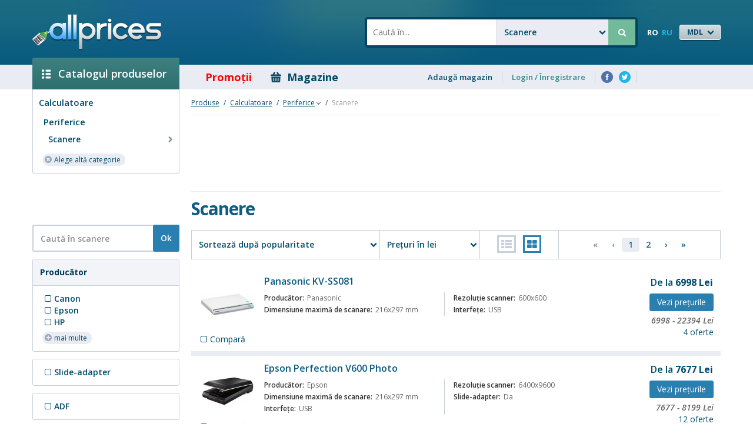

--- FILE ---
content_type: text/html; charset=UTF-8
request_url: https://www.allprices.md/ro/produse/calculatoare/periferice/scanere
body_size: 15837
content:
<!DOCTYPE html>
<!--[if lt IE 9]><html class="no-js oldie sitemd" xmlns="http://www.w3.org/1999/xhtml" xmlns:og="http://ogp.me/ns#" xmlns:fb="https://www.facebook.com/2008/fbml" lang="ro"><![endif]-->
<!--[if IE 9]><html class="ie9 sitemd" xmlns="http://www.w3.org/1999/xhtml" xmlns:og="http://ogp.me/ns#" xmlns:fb="https://www.facebook.com/2008/fbml" lang="ro"><![endif]-->
<!--[if gt IE 9]><!--><html class="sitemd" xmlns="http://www.w3.org/1999/xhtml" xmlns:og="http://ogp.me/ns#" xmlns:fb="https://www.facebook.com/2008/fbml" lang="ro"><!--<![endif]-->
<head>
<meta http-equiv="content-type" content="text/html;charset=utf-8" />
<meta http-equiv="X-UA-Compatible" content="IE=edge" />
<meta name="viewport" content="width=device-width,initial-scale=1" />
<title>Scanere - Compara preturile si cumpara scanere in magazinele din Chisinau si Moldova - AllPrices.md</title>
<meta name="description" content="Cele mai mici preturi la scanere in magazinele din Chisinau si Moldova. Compara si cumpara."/>
<meta name="keywords" content="scanere, produse,preturi,magazine,Moldova,Chisinau,catalog de produse,descrieri,specificatii,imagini,calculatoare,telefoane,electronice,electrocasnice"/>
<meta property="og:site_name" content="www.allprices.md"/>
<meta property="og:locale" content="en_US"/>
<meta property="fb:app_id" content="264634250343189"/>
<meta property="og:image" content="https://www.allprices.md/files/categories/icons/21.jpg"/>
<meta property="og:title" content="Scanere - Compara preturile si cumpara scanere in magazinele din Chisinau si Moldova - AllPrices.md"/>
<meta property="og:description" content="Cele mai mici preturi la scanere in magazinele din Chisinau si Moldova. Compara si cumpara."/>
<link rel="alternate" media="handheld" href="https://m.allprices.md/ro/produse/calculatoare/periferice/scanere" />
<link rel="alternate" media="only screen and (max-width: 768px)" href="https://m.allprices.md/ro/produse/calculatoare/periferice/scanere" />
<link href="https://www.allprices.md/ro/produse/calculatoare/periferice/scanere" rel="canonical" />
<link rel="alternate" hreflang="ru" href="https://www.allprices.md/ru/tovary/kompyutery/periferiynye-ustroystva/scanery" />
<link type="text/css" href="/css/layout.css?v=21" rel="stylesheet" />
<link type="text/css" href="/css/font-icons.css?v=21" rel="stylesheet" />
<link type="text/css" href="/js/qtip/jquery.qtip_patched.css" rel="stylesheet" />
<link type="text/css" href="//fonts.googleapis.com/css?family=Open+Sans:400italic,600italic,700italic,400,600,700&subset=cyrillic,latin-ext" rel="stylesheet" />
<link type="text/css" href="/css/forms.css?v=21" rel="stylesheet" />
<link type="text/css" href="/css/products.css?v=21" rel="stylesheet" />
<script type="text/javascript">try{window['selectedCategoryName']="scanere"}catch(e){}
</script><script type="text/javascript">
var I18N = {};
I18N.DateTime = {};

I18N.DateTime.MonthNames=["Ianuarie","Februarie","Martie","Aprilie","Mai","Iunie","Iulie","August","Septembrie","Octombrie","Noiembrie","Decembrie"];
I18N.DateTime.MonthNamesShort=["Ian","Feb","Mar","Apr","Mai","Iun","Iul","Aug","Sep","Oct","Noi","Dec"];
I18N.DateTime.DayNames=["Luni","Marti","Miercuri","Joi","Vineri","Simbata","Duminica"];
I18N.DateTime.DayNamesShort=["Lu","Ma","Mi","Jo","Vi","Si","Du"];
</script>
<script type="text/javascript" src="/js/jquery-1.9.1.min.js"></script>
<script type="text/javascript" src="/js/jquery-migrate-1.4.1.js"></script>
<script type="text/javascript" src="/js/qtip/jquery.qtip.min.js"></script>
<script type="text/javascript" src="/js/bootstrap/tooltip.js?v=21"></script>
<script type="text/javascript" src="/js/bootstrap/popover.js?v=21"></script>
<script type="text/javascript" src="/js/bootstrap/transition.js?v=21"></script>
<script type="text/javascript" src="/js/bootstrap/modal.js?v=21"></script>
<script type="text/javascript" src="/js/bootstrap/modalmanager.js?v=21"></script>
<script type="text/javascript" src="/js/carousel.js?v=21"></script>
<script type="text/javascript" src="/js/common.js?v=21"></script>
<script type="text/javascript" src="/js/forms.js?v=21"></script>
<script type="text/javascript" src="/js/items-ajax.js?v=21"></script>
<script type="text/javascript" src="/js/rating.js?v=21"></script>
<script type="text/javascript" src="/js/dropdown.bootstrap.js?v=21"></script>
<script type="text/javascript">window.urlFingerpint='?v=21';</script>
<script type="text/javascript" src="/js/quicksearch/quicksearch.js"></script>
<script type="text/javascript">
function RunWhenReady(functionName, dependecies)
{
  var canRun = true;
  // check for dependencies
  if (typeof dependecies == 'string') {
    var dependeciesArray = dependecies.split(",");

    for (var i = 0; i < dependeciesArray.length; i++) {
      var dependency = dependeciesArray[i];
      dependency = dependency.replace(/^\s+|\s+$/g, "");
      var dependecyParts = dependency.split('.');
      var obj = window;
      for (var j = 0; j < dependecyParts.length; j++)
      {
        if (typeof obj[dependecyParts[j]] == 'undefined') {
          canRun = false;
          break;
        }
        else {
          obj = obj[dependecyParts[j]];
        }
      }
    }
  }
  if (canRun) {
    functionName();
  }
  else {
    if (typeof window.addEventListener != "undefined") {
      window.addEventListener( "load", function(){try{functionName();}catch(e){}}, false );
    }
    else if (typeof window.attachEvent != "undefined") {
      window.attachEvent("onload", function(){try{functionName();}catch(e){}});
    }
  }
}
</script>
  <script type="text/javascript">
    function OpenRegisterShopForm(link) {
      window.formRegisterShop.showForm();
      $('#formRegisterShop_link').val(link);
    }
  </script>
  
<script type="text/javascript">
(function(i,s,o,g,r,a,m){i['GoogleAnalyticsObject']=r;i[r]=i[r]||function(){
(i[r].q=i[r].q||[]).push(arguments)},i[r].l=1*new Date();a=s.createElement(o),
m=s.getElementsByTagName(o)[0];a.async=1;a.src=g;m.parentNode.insertBefore(a,m)
})(window,document,'script','//www.google-analytics.com/analytics.js','ga');

ga('create', 'UA-25853781-1', 'auto');
ga('send', 'pageview');
</script></head>
<body>
<div id="body-wrap">  <div id="header">

    <header class="header-container">
      <div id="header-content" class="content-wrapper">

        <div class="header-logo">
          <a href="//allprices.md"><img src="/images/logo.png" alt="AllPrices.md"/></a>
        </div>

        <div class="header-bars-container">
            <div id="searchbar-wrap">
    <form id="seachbar-form" action="/ro/produse/calculatoare/periferice/scanere" method="GET"><input id="searchbar-input" type="text" name="search" autocomplete="off"
               value=""
               placeholder="Caută în..."/><span  class=" fakeselect"><span class="text">Scanere</span><span class="caret-icon ficon-down-open"></span><select onchange="FakeSelectOnChange(this);if (this.value==&quot;scanere&quot;) {this.form.action=&quot;/ro/produse/calculatoare/periferice/scanere&quot;;} else {this.form.action=&quot;/ro/produse/cautare&quot;}; " class="select fakeselect" name="category" autocomplete="off"><option value="">Toate produsele</option><option value="scanere" selected="selected">Scanere</option><option value="calculatoare">Calculatoare</option><option value="telefoane">Telefoane și gadget-uri</option><option value="audio-si-video">Audio şi video</option><option value="camere-foto-video">Camere foto şi video</option><option value="electrocasnice">Electrocasnice</option><option value="articole-pentru-bebelusi-si-copii">Articole pentru copii</option><option value="jocuri-si-jucarii">Jocuri şi jucării</option><option value="incaltaminte">Încălţăminte</option><option value="imbracaminte-si-accesorii">Îmbrăcăminte şi accesorii</option><option value="auto-moto">Auto-Moto</option><option value="casa-si-gradina">Casă şi grădină</option><option value="frumusete-si-sanatate">Frumusețe și sănătate</option><option value="sport-si-activitati-in-aer-liber">Sport și Activități în aer liber</option><option value="alimente-si-bauturi">Alimente și băuturi</option><option value="turism-si-odihna">Turism și odihna</option></select></span><button type="submit" id="searchbar-submit" class="btn"><span class="ficon-search"></span></button></form>
  </div>
  <script type="text/javascript">
    InitializeQuicksearch();
  </script>
  <span class="language-currency-wrap">  <div id="language-bar"><span class="lang">RO</span><a class="lang" data-lang="ru" href="/ru/tovary/kompyutery/periferiynye-ustroystva/scanery" onclick="SetCurrentLanguage('ru');">RU</a></div><div id="currency-bar"><span  class="btn btn-small fancy-currency fakeselect"><span class="text">MDL</span><span class="caret-icon ficon-down-open"></span><select onchange="FakeSelectOnChange(this);SetCurrencyAndRedirect(this.value, true);" id="top-currency-select" class="select fakeselect" name="top-currency-select" autocomplete="off"><option value="mdl" selected="selected">MDL</option><option value="usd">USD</option><option value="eur">EUR</option></select></span></div></span>

          </div>
        <div class="clear"></div>
      </div>
    </header>

    <nav class="header-nav-container">
      <div class="content-wrapper">
          <div id="header-tabber"><div class="tab-wrap"><a  title="Catalogul produselor" href="/ro/" class="tab tab-products"><span class="tab-icon"></span>Catalogul produselor</a></div><div class="tab-wrap"><a  title="Promoţii" href="//promotii.allprices.md" class="tab tab-promotions" style="color: red; font-weight: bold;"><span class="tab-icon"></span>Promoţii</a></div><div class="tab-wrap"><a  title="Magazine" href="/ro/magazine" class="tab tab-shops"><span class="tab-icon"></span>Magazine</a></div></div>  <div id="header-panel"><a  title="Adaugă magazin" class="panel-item" onclick="OpenRegisterShopForm(&#039;header&#039;); return false;" href="#">Adaugă magazin</a><div class="panel-item panel-item-user"><span id="profile-container" class="hidden"><div class="dropdown inlined"><a class="dropdown-toggle padded" data-toggle="dropdown"><span class="username"></span><span class="ficon ficon-angle-down"></span></a><ul role="menu" class="dropdown-menu"><li class="item"><a  title="Modifică parola" class="link" href="/ro/modifica-parola">Modifică parola</a></li><li class="item"><a  title="Logout" onclick="LogoutUser(); return false;" class="link" href="#">Logout</a></li></ul></div></span><span id="authentication" class=""><a  id="login-link" onclick="OpenLoginForm(); return false;" title="Login / Înregistrare" href="#">Login / Înregistrare</a></span></div><a  class="panel-item panel-item-social panel-item-social-icon icon-fb" target="_blank" title="" href="http://www.facebook.com/allprices.md"></a><a  class="panel-item panel-item-social panel-item-social-icon icon-tw" target="_blank" title="" href="http://twitter.com/allprices_md"></a><div  class="panel-item panel-item-social panel-item-fb-likebox"><div class="share-counter facebook"><div data-width="110" data-height="20" data-href="http://www.facebook.com/allprices.md" data-layout="button_count" data-show-faces="false" data-colorscheme="light" class="fb-like" style="width: 110px; height: 20px;"></div></div></div></div>        <div class="clear"></div>
      </div>
    </nav>

  </div>

  <div id="content" class="content-wrapper">
<div class="display-tbl stretched valign-top">  <div id="left-menu" class="display-td">
  <aside>    <div id="selected-categories-container" class="menu-panel">
    <ul class="accordion" id="selected-categories">        <li class="level-1">
        <div class="label"><a  class="label-title" title="Calculatoare" href="/ro/produse/calculatoare">Calculatoare</a></div></li>        <li class="level-2">
        <div class="label"><a  class="label-title" title="Periferice" href="/ro/produse/calculatoare/periferice">Periferice</a></div></li>        <li class="level-3">
        <div class="label selected"><a  class="label-title" title="Scanere" href="/ro/produse/calculatoare/periferice/scanere"><span class="ficon ficon-angle-right"></span>Scanere</a></div></li>    </ul>
    <a  class="filter-other-category filter-toggler-control" title="Alege altă categorie" onclick="$(&#039;#selected-categories-container&#039;).hide();$(&#039;#categories-tree-container&#039;).show(); return false;" href="#"><span class="ficon ficon-cancel-circled"></span>Alege altă categorie</a>    </div>  <div id="categories-tree-container" class="menu-panel" style="display:none;">
    <ul id="categories-tree" class="accordion">
        <li class="level-1 expanded">
    <div class="label" onmouseover="InitCategoriesNavigation(this); return false;">  <span class="ficon flyout-icon ficon-right-open"></span>
  <div class="flyout-submenu">
    <div class="submenu-wrap">
      <table>
        <tr><td class="cell"><div class="cat-wrap notebooks"><a href="/ro/produse/calculatoare/laptop-uri" class="cat-title"><span class="cat-icon"></span>Laptop-uri</a></div></td><td class="cell"><div class="cat-wrap tablets"><a href="/ro/produse/calculatoare/tablete" class="cat-title"><span class="cat-icon"></span>Tablete</a></div><ul class="subcat-wrap"><li><a  title="Tabletă grafică" href="/ro/produse/calculatoare/tablete/tableta-grafica">Tabletă grafică</a></li></ul></td></tr><tr><td class="cell"><div class="cat-wrap ereaders"><a href="/ro/produse/calculatoare/ebook-readers" class="cat-title"><span class="cat-icon"></span>eBook Readers</a></div></td><td class="cell"><div class="cat-wrap monitors"><a href="/ro/produse/calculatoare/monitoare" class="cat-title"><span class="cat-icon"></span>Monitoare</a></div></td></tr><tr><td class="cell"><div class="cat-wrap components"><a href="/ro/produse/calculatoare/componente" class="cat-title"><span class="cat-icon"></span>Componente</a></div><ul class="subcat-wrap"><li><a  title="Procesoare" href="/ro/produse/calculatoare/componente/procesoare">Procesoare</a></li><li><a  title="Memorii" href="/ro/produse/calculatoare/componente/memorii">Memorii</a></li><li><a  title="Hard-uri" href="/ro/produse/calculatoare/componente/hard-uri">Hard-uri</a></li><li><a  title="Plăci video" href="/ro/produse/calculatoare/componente/placi-video">Plăci video</a></li><li><a  title="Plăci de bază" href="/ro/produse/calculatoare/componente/placi-de-baza">Plăci de bază</a></li><li><a  title="Coolere şi sisteme de răcire" href="/ro/produse/calculatoare/componente/coolere-si-sisteme-de-racire">Coolere şi sisteme de răcire</a></li></ul></td><td class="cell"><div class="cat-wrap peripherals"><a href="/ro/produse/calculatoare/periferice" class="cat-title"><span class="cat-icon"></span>Periferice</a></div><ul class="subcat-wrap"><li><a  title="Imprimante" href="/ro/produse/calculatoare/periferice/imprimante">Imprimante</a></li><li><a  title="Scanere" href="/ro/produse/calculatoare/periferice/scanere">Scanere</a></li><li><a  title="Multifuncţionale" href="/ro/produse/calculatoare/periferice/multifunctionale">Multifuncţionale</a></li><li><a  title="Tastaturi" href="/ro/produse/calculatoare/periferice/tastaturi">Tastaturi</a></li><li><a  title="Mouse-uri" href="/ro/produse/calculatoare/periferice/mouse-uri">Mouse-uri</a></li><li><a  title="Microfoane" href="/ro/produse/calculatoare/periferice/microfoane">Microfoane</a></li><li><a  title="Tastatură + Mouse" href="/ro/produse/calculatoare/periferice/tastatura-mouse">Tastatură + Mouse</a></li><li><a  title="UPS-uri" href="/ro/produse/calculatoare/periferice/ups-uri">UPS-uri</a></li></ul></td></tr><tr><td class="cell"><div class="cat-wrap multimedia"><a href="/ro/produse/calculatoare/multimedia" class="cat-title"><span class="cat-icon"></span>Multimedia</a></div><ul class="subcat-wrap"><li><a  title="Boxe pentru calculator" href="/ro/produse/calculatoare/multimedia/boxe-pentru-calculator">Boxe pentru calculator</a></li><li><a  title="Camere web" href="/ro/produse/calculatoare/multimedia/camere-web">Camere web</a></li><li><a  title="TV Tunere" href="/ro/produse/calculatoare/multimedia/tv-tunere">TV Tunere</a></li></ul></td><td class="cell"><div class="cat-wrap storage-devices"><a href="/ro/produse/calculatoare/dispozitive-de-stocare" class="cat-title"><span class="cat-icon"></span>Dispozitive de stocare</a></div><ul class="subcat-wrap"><li><a  title="USB Flash" href="/ro/produse/calculatoare/dispozitive-de-stocare/usb-flash">USB Flash</a></li><li><a  title="Carduri memorie" href="/ro/produse/calculatoare/dispozitive-de-stocare/carduri-memorie">Carduri memorie</a></li></ul></td></tr><tr><td class="cell"><div class="cat-wrap networking"><a href="/ro/produse/calculatoare/retelistica" class="cat-title"><span class="cat-icon"></span>Reţelistică</a></div><ul class="subcat-wrap"><li><a  title="Routere" href="/ro/produse/calculatoare/retelistica/routere">Routere</a></li><li><a  title="Routere Wireless" href="/ro/produse/calculatoare/retelistica/routere-wireless">Routere Wireless</a></li><li><a  title="Switch-uri" href="/ro/produse/calculatoare/retelistica/switch-uri">Switch-uri</a></li><li><a  title="Modemuri" href="/ro/produse/calculatoare/retelistica/modemuri">Modemuri</a></li></ul></td><td class="cell"><div class="cat-wrap gaming"><a href="/ro/produse/calculatoare/gaming" class="cat-title"><span class="cat-icon"></span>Gaming</a></div><ul class="subcat-wrap"><li><a  title="Console gaming" href="/ro/produse/calculatoare/gaming/console-gaming">Console gaming</a></li><li><a  title="Joystick-uri pentru jocuri" href="/ro/produse/calculatoare/gaming/joystickuri-pentru-jocuri">Joystick-uri pentru jocuri</a></li><li><a  title="Volane pentru jocuri de calculator" href="/ro/produse/calculatoare/gaming/volane-pentru-jocuri-calculator">Volane pentru jocuri de calculator</a></li><li><a  title="Ochelari VR" href="/ro/produse/calculatoare/gaming/ochelari-vr">Ochelari VR</a></li></ul></td></tr>      </table>
    </div>
  </div>
  <a  class="label-title" title="Calculatoare" href="/ro/produse/calculatoare">Calculatoare</a></div>      <ul class="accordion">  <li class="level-2">
    <div class="label"><a  class="label-title" title="Tablete" href="/ro/produse/calculatoare/tablete">Tablete</a></div></li>  <li class="level-2">
    <div class="label"><a  class="label-title" title="Componente" href="/ro/produse/calculatoare/componente">Componente</a></div></li>  <li class="level-2 expanded">
    <div class="label"><a  class="label-title" title="Periferice" href="/ro/produse/calculatoare/periferice">Periferice</a></div>      <ul class="accordion"></ul></li>  <li class="level-2">
    <div class="label"><a  class="label-title" title="Multimedia" href="/ro/produse/calculatoare/multimedia">Multimedia</a></div></li>  <li class="level-2">
    <div class="label"><a  class="label-title" title="Dispozitive de stocare" href="/ro/produse/calculatoare/dispozitive-de-stocare">Dispozitive de stocare</a></div></li>  <li class="level-2">
    <div class="label"><a  class="label-title" title="Reţelistică" href="/ro/produse/calculatoare/retelistica">Reţelistică</a></div></li>  <li class="level-2">
    <div class="label"><a  class="label-title" title="Gaming" href="/ro/produse/calculatoare/gaming">Gaming</a></div></li></ul></li>  <li class="level-1">
    <div class="label" onmouseover="InitCategoriesNavigation(this); return false;">  <span class="ficon flyout-icon ficon-right-open"></span>
  <div class="flyout-submenu">
    <div class="submenu-wrap">
      <table>
        <tr><td class="cell"><div class="cat-wrap mobile-phones"><a href="/ro/produse/telefoane/telefoane-mobile" class="cat-title"><span class="cat-icon"></span>Telefoane mobile si Smartphone-uri</a></div></td><td class="cell"><div class="cat-wrap mobile-phones-accessories"><a href="/ro/produse/telefoane/accesorii-telefoane-mobile" class="cat-title"><span class="cat-icon"></span>Accesorii telefoane mobile</a></div><ul class="subcat-wrap"><li><a  title="Baterii externe portabile" href="/ro/produse/telefoane/accesorii-telefoane-mobile/baterii-externe-portabile">Baterii externe portabile</a></li><li><a  title="Încărcătoare wireless" href="/ro/produse/telefoane/accesorii-telefoane-mobile/incarcatoare-wireless">Încărcătoare wireless</a></li><li><a  title="Încărcătoare pentru automobil" href="/ro/produse/telefoane/accesorii-telefoane-mobile/incarcatoare-pentru-automobile">Încărcătoare pentru automobil</a></li></ul></td></tr><tr><td class="cell"><div class="cat-wrap wired-phones"><a href="/ro/produse/telefoane/telefoane-cu-fir" class="cat-title"><span class="cat-icon"></span>Telefoane cu fir</a></div></td><td class="cell"><div class="cat-wrap cordless-phones"><a href="/ro/produse/telefoane/telefoane-fara-fir" class="cat-title"><span class="cat-icon"></span>Telefoane fără fir</a></div></td></tr><tr><td class="cell"><div class="cat-wrap smart-watches"><a href="/ro/produse/telefoane/ceasuri-inteligente" class="cat-title"><span class="cat-icon"></span>Ceasuri inteligente</a></div></td><td class="cell"><div class="cat-wrap fitness-bracelets"><a href="/ro/produse/telefoane/bratari-fitness" class="cat-title"><span class="cat-icon"></span>Brățări fitness</a></div></td></tr><tr><td class="cell"><div class="cat-wrap radio-station"><a href="/ro/produse/telefoane/statii-radio" class="cat-title"><span class="cat-icon"></span>Stații radio</a></div></td><td class="cell"><div class="cat-wrap cyclocomputers"><a href="/ro/produse/telefoane/ciclocomputere" class="cat-title"><span class="cat-icon"></span>Ciclocomputere</a></div></td></tr>      </table>
    </div>
  </div>
  <a  class="label-title" title="Telefoane și gadget-uri" href="/ro/produse/telefoane">Telefoane și gadget-uri</a></div></li>  <li class="level-1">
    <div class="label" onmouseover="InitCategoriesNavigation(this); return false;">  <span class="ficon flyout-icon ficon-right-open"></span>
  <div class="flyout-submenu">
    <div class="submenu-wrap">
      <table>
        <tr><td class="cell"><div class="cat-wrap audio"><a href="/ro/produse/audio-si-video/electronice-audio" class="cat-title"><span class="cat-icon"></span>Electronice audio</a></div><ul class="subcat-wrap"><li><a  title="Minisisteme audio" href="/ro/produse/audio-si-video/electronice-audio/minisisteme-audio">Minisisteme audio</a></li><li><a  title="Giga sisteme muzicale" href="/ro/produse/audio-si-video/electronice-audio/giga-sisteme-muzicale">Giga sisteme muzicale</a></li><li><a  title="Sisteme audio portabile" href="/ro/produse/audio-si-video/electronice-audio/sisteme-audio-portabile">Sisteme audio portabile</a></li><li><a  title="Boxe" href="/ro/produse/audio-si-video/electronice-audio/boxe">Boxe</a></li><li><a  title="Receivere şi amplificatoare" href="/ro/produse/audio-si-video/electronice-audio/receivere-si-amplificatoare">Receivere şi amplificatoare</a></li><li><a  title="Boxe portabile" href="/ro/produse/audio-si-video/electronice-audio/boxe-portabile">Boxe portabile</a></li><li><a  title="Căști" href="/ro/produse/audio-si-video/electronice-audio/casti">Căști</a></li><li><a  title="Ceasuri deșteptător" href="/ro/produse/audio-si-video/electronice-audio/ceasuri-desteptator">Ceasuri deșteptător</a></li><li><a  title="Soundbare" href="/ro/produse/audio-si-video/electronice-audio/saundbare">Soundbare</a></li></ul></td><td class="cell"><div class="cat-wrap tv-and-video"><a href="/ro/produse/audio-si-video/electronice-video" class="cat-title"><span class="cat-icon"></span>Electronice video</a></div><ul class="subcat-wrap"><li><a  title="Televizoare" href="/ro/produse/audio-si-video/electronice-video/televizoare">Televizoare</a></li><li><a  title="Proiectoare" href="/ro/produse/audio-si-video/electronice-video/proectoare">Proiectoare</a></li><li><a  title="Sisteme video de Monitorizare Copii" href="/ro/produse/audio-si-video/electronice-video/sisteme-video-monitorizare-copii">Sisteme video de Monitorizare Copii</a></li><li><a  title="Ecrane pentru proiectare" href="/ro/produse/audio-si-video/electronice-video/ecrane-pentru-proiectare">Ecrane pentru proiectare</a></li></ul></td></tr><tr><td class="cell"><div class="cat-wrap portable-devices"><a href="/ro/produse/audio-si-video/dispozitive-portabile" class="cat-title"><span class="cat-icon"></span>Dispozitive portabile</a></div><ul class="subcat-wrap"><li><a  title="MP3 Playere" href="/ro/produse/audio-si-video/dispozitive-portabile/mp3-playere">MP3 Playere</a></li><li><a  title="Reportofoane" href="/ro/produse/audio-si-video/dispozitive-portabile/reportofoane">Reportofoane</a></li></ul></td><td class="cell"><div class="cat-wrap musical-instruments"><a href="/ro/produse/audio-si-video/instrumente-muzicale" class="cat-title"><span class="cat-icon"></span>Instrumente muzicale</a></div><ul class="subcat-wrap"><li><a  title="Seturi de tobe" href="/ro/produse/audio-si-video/instrumente-muzicale/seturi-de-tobe">Seturi de tobe</a></li><li><a  title="Piane digitale" href="/ro/produse/audio-si-video/instrumente-muzicale/piane-digitale">Piane digitale</a></li><li><a  title="Chitare" href="/ro/produse/audio-si-video/instrumente-muzicale/chitare">Chitare</a></li></ul></td></tr>      </table>
    </div>
  </div>
  <a  class="label-title" title="Audio şi video" href="/ro/produse/audio-si-video">Audio şi video</a></div></li>  <li class="level-1">
    <div class="label" onmouseover="InitCategoriesNavigation(this); return false;">  <span class="ficon flyout-icon ficon-right-open"></span>
  <div class="flyout-submenu">
    <div class="submenu-wrap">
      <table>
        <tr><td class="cell"><div class="cat-wrap digital-cameras"><a href="/ro/produse/camere-foto-video/camere-foto-digitale" class="cat-title"><span class="cat-icon"></span>Camere foto digitale</a></div></td><td class="cell"><div class="cat-wrap digital-camcorders"><a href="/ro/produse/camere-foto-video/camere-video-digitale" class="cat-title"><span class="cat-icon"></span>Camere video digitale</a></div></td></tr><tr><td class="cell"><div class="cat-wrap action-cameras"><a href="/ro/produse/camere-foto-video/camera-de-actiune" class="cat-title"><span class="cat-icon"></span>Camere de acțiune</a></div></td><td class="cell"><div class="cat-wrap accessory"><a href="/ro/produse/camere-foto-video/accesorii" class="cat-title"><span class="cat-icon"></span>Accesorii</a></div><ul class="subcat-wrap"><li><a  title="Lămpi selfie" href="/ro/produse/camere-foto-video/accesorii/lampi-selfie">Lămpi selfie</a></li><li><a  title="Trepiede" href="/ro/produse/camere-foto-video/accesorii/trepiede">Trepiede</a></li><li><a  title="Obiective" href="/ro/produse/camere-foto-video/accesorii/obiective">Obiective</a></li><li><a  title="Stabilizatoare" href="/ro/produse/camere-foto-video/accesorii/stabilizatoare">Stabilizatoare</a></li></ul></td></tr>      </table>
    </div>
  </div>
  <a  class="label-title" title="Camere foto şi video" href="/ro/produse/camere-foto-video">Camere foto şi video</a></div></li>  <li class="level-1">
    <div class="label" onmouseover="InitCategoriesNavigation(this); return false;">  <span class="ficon flyout-icon ficon-right-open"></span>
  <div class="flyout-submenu">
    <div class="submenu-wrap">
      <table>
        <tr><td class="cell"><div class="cat-wrap kitchen-appl"><a href="/ro/produse/electrocasnice/bucatarie" class="cat-title"><span class="cat-icon"></span>Pentru bucătărie</a></div><ul class="subcat-wrap"><li><a  title="Cuptoare cu microunde" href="/ro/produse/electrocasnice/bucatarie/cuptoare-cu-microunde">Cuptoare cu microunde</a></li><li><a  title="Aragazuri" href="/ro/produse/electrocasnice/bucatarie/aragazuri">Aragazuri</a></li><li><a  title="Frigidere şi congelatoare" href="/ro/produse/electrocasnice/bucatarie/aparate-frigorifice">Frigidere şi congelatoare</a></li><li><a  title="Mașini de spălat vase" href="/ro/produse/electrocasnice/bucatarie/masini-de-spalat-vase">Mașini de spălat vase</a></li><li><a  title="Cafetiere" href="/ro/produse/electrocasnice/bucatarie/cafetiere">Cafetiere</a></li><li><a  title="Ceainice electrice" href="/ro/produse/electrocasnice/bucatarie/ceainice-electrice">Ceainice electrice</a></li><li><a  title="Mixere" href="/ro/produse/electrocasnice/bucatarie/mixere">Mixere</a></li><li><a  title="Toastere" href="/ro/produse/electrocasnice/bucatarie/toastere">Toastere</a></li><li><a  title="Blendere" href="/ro/produse/electrocasnice/bucatarie/blendere">Blendere</a></li><li><a  title="Roboţi de bucătărie" href="/ro/produse/electrocasnice/bucatarie/roboti-de-bucatarie">Roboţi de bucătărie</a></li><li><a  title="Cuptoare de pâine" href="/ro/produse/electrocasnice/bucatarie/cuptoare-de-paine">Cuptoare de pâine</a></li><li><a  title="Storcătoare de suc" href="/ro/produse/electrocasnice/bucatarie/storcatoare-de-suc">Storcătoare de suc</a></li><li><a  title="Multifierbătoare" href="/ro/produse/electrocasnice/bucatarie/multifierbatoare">Multifierbătoare</a></li><li><a  title="Plite" href="/ro/produse/electrocasnice/bucatarie/plite">Plite</a></li><li><a  title="Cuptoare" href="/ro/produse/electrocasnice/bucatarie/cuptoare">Cuptoare</a></li><li><a  title="Hote" href="/ro/produse/electrocasnice/bucatarie/hote">Hote</a></li><li><a  title="Grill-uri electrice" href="/ro/produse/electrocasnice/bucatarie/grill-uri-electrice">Grill-uri electrice</a></li><li><a  title="Mașini de tocat carne" href="/ro/produse/electrocasnice/bucatarie/masini-de-tocat-carne">Mașini de tocat carne</a></li><li><a  title="Râșnițe de cafea" href="/ro/produse/electrocasnice/bucatarie/rasnite-de-cafea">Râșnițe de cafea</a></li><li><a  title="Friteuze" href="/ro/produse/electrocasnice/bucatarie/friteuze">Friteuze</a></li><li><a  title="Aparate spumare lapte" href="/ro/produse/electrocasnice/bucatarie/spumare-lapte">Aparate spumare lapte</a></li><li><a  title="Cântare de bucătărie" href="/ro/produse/electrocasnice/bucatarie/cantare-de-bicatarie">Cântare de bucătărie</a></li><li><a  title="Aparate cu vid" href="/ro/produse/electrocasnice/bucatarie/aparate-cu-vid">Aparate cu vid</a></li><li><a  title="Frigidere auto" href="/ro/produse/electrocasnice/bucatarie/frigidere-auto">Frigidere auto</a></li></ul></td><td class="cell"><div class="cat-wrap house-appl"><a href="/ro/produse/electrocasnice/ingrijire-locuinta" class="cat-title"><span class="cat-icon"></span>Îngrijire locuinţă</a></div><ul class="subcat-wrap"><li><a  title="Mașini de spălat" href="/ro/produse/electrocasnice/ingrijire-locuinta/masini-de-spalat">Mașini de spălat</a></li><li><a  title="Aspiratoare" href="/ro/produse/electrocasnice/ingrijire-locuinta/aspiratoare">Aspiratoare</a></li><li><a  title="Fiare de călcat" href="/ro/produse/electrocasnice/ingrijire-locuinta/fiare-de-calcat">Fiare de călcat</a></li><li><a  title="Curățătoare de geamuri" href="/ro/produse/electrocasnice/ingrijire-locuinta/curatatoare-de-geamuri">Curățătoare de geamuri</a></li></ul></td></tr><tr><td class="cell"><div class="cat-wrap climate-control-appl"><a href="/ro/produse/electrocasnice/climatizare" class="cat-title"><span class="cat-icon"></span>Aparate de climatizare</a></div><ul class="subcat-wrap"><li><a  title="Aparate de aer condiţionat" href="/ro/produse/electrocasnice/climatizare/aparate-de-aer-conditionat">Aparate de aer condiţionat</a></li><li><a  title="Ventilatoare" href="/ro/produse/electrocasnice/climatizare/ventilatoare">Ventilatoare</a></li><li><a  title="Cazane electrice" href="/ro/produse/electrocasnice/climatizare/cazane-electrice">Cazane electrice</a></li><li><a  title="Boilere" href="/ro/produse/electrocasnice/climatizare/boilere">Boilere</a></li><li><a  title="Umidificatoare de aer" href="/ro/produse/electrocasnice/climatizare/umidificatoare-de-aer">Umidificatoare de aer</a></li><li><a  title="Purificatore de aer" href="/ro/produse/electrocasnice/climatizare/purificatoare-de-aer">Purificatore de aer</a></li><li><a  title="Încălzitoare infraroșii" href="/ro/produse/electrocasnice/climatizare/incalzitoare-infrarosii">Încălzitoare infraroșii</a></li><li><a  title="Convectoare" href="/ro/produse/electrocasnice/climatizare/convertoare">Convectoare</a></li><li><a  title="Șeminee și radiatoare pe ulei" href="/ro/produse/electrocasnice/climatizare/seminee-si-radiatoare-pe-ulei">Șeminee și radiatoare pe ulei</a></li><li><a  title="Încălzitoare cu ventilator" href="/ro/produse/electrocasnice/climatizare/incalzitoare-cu-ventilator">Încălzitoare cu ventilator</a></li><li><a  title="Absorbante umiditate" href="/ro/produse/electrocasnice/climatizare/absorbante-umeditate">Absorbante umiditate</a></li><li><a  title="Cazane pe gaz" href="/ro/produse/electrocasnice/climatizare/cazane-pe-gaz">Cazane pe gaz</a></li></ul></td><td class="cell"><div class="cat-wrap personal-care-appl"><a href="/ro/produse/electrocasnice/ingrijire-personala" class="cat-title"><span class="cat-icon"></span>Îngrijire personală</a></div><ul class="subcat-wrap"><li><a  title="Epilatoare" href="/ro/produse/electrocasnice/ingrijire-personala/epilatoare">Epilatoare</a></li><li><a  title="Aparate de ras" href="/ro/produse/electrocasnice/ingrijire-personala/aparate-de-ras">Aparate de ras</a></li><li><a  title="Aparate de tuns" href="/ro/produse/electrocasnice/ingrijire-personala/aparate-de-tuns">Aparate de tuns</a></li><li><a  title="Uscătoare de păr" href="/ro/produse/electrocasnice/ingrijire-personala/uscatoare-de-par">Uscătoare de păr</a></li><li><a  title="Îndreptătoare și ondulatoare de păr" href="/ro/produse/electrocasnice/ingrijire-personala/indreptatoare-si-ondulatoare-de-par">Îndreptătoare și ondulatoare de păr</a></li><li><a  title="Aparate pentru aranjarea părului" href="/ro/produse/electrocasnice/ingrijire-personala/aparate-pentru-aranjarea-parului">Aparate pentru aranjarea părului</a></li><li><a  title="Periuțe de dinți electrice" href="/ro/produse/electrocasnice/ingrijire-personala/periute-de-dinti-electrice">Periuțe de dinți electrice</a></li></ul></td></tr>      </table>
    </div>
  </div>
  <a  class="label-title" title="Electrocasnice" href="/ro/produse/electrocasnice">Electrocasnice</a></div></li>  <li class="level-1">
    <div class="label" onmouseover="InitCategoriesNavigation(this); return false;">  <span class="ficon flyout-icon ficon-right-open"></span>
  <div class="flyout-submenu">
    <div class="submenu-wrap">
      <table>
        <tr><td class="cell"><div class="cat-wrap babies-kids-clothing"><a href="/ro/produse/articole-pentru-bebelusi-si-copii/imbracaminte" class="cat-title"><span class="cat-icon"></span>Îmbrăcăminte</a></div><ul class="subcat-wrap"><li><a  title="Haine pentru bebeluşi" href="/ro/produse/articole-pentru-bebelusi-si-copii/imbracaminte/haine-pentru-beblusi">Haine pentru bebeluşi</a></li></ul></td></tr>      </table>
    </div>
  </div>
  <a  class="label-title" title="Articole pentru copii" href="/ro/produse/articole-pentru-bebelusi-si-copii">Articole pentru copii</a></div></li>  <li class="level-1">
    <div class="label" onmouseover="InitCategoriesNavigation(this); return false;">  <span class="ficon flyout-icon ficon-right-open"></span>
  <div class="flyout-submenu">
    <div class="submenu-wrap">
      <table>
        <tr><td class="cell"><div class="cat-wrap games-for-kids"><a href="/ro/produse/jocuri-si-jucarii/jocuri-pentru-copii" class="cat-title"><span class="cat-icon"></span>Jocuri pentru copii</a></div></td></tr>      </table>
    </div>
  </div>
  <a  class="label-title" title="Jocuri şi jucării" href="/ro/produse/jocuri-si-jucarii">Jocuri şi jucării</a></div></li>  <li class="level-1">
    <div class="label" onmouseover="InitCategoriesNavigation(this); return false;">  <span class="ficon flyout-icon ficon-right-open"></span>
  <div class="flyout-submenu">
    <div class="submenu-wrap">
      <table>
        <tr><td class="cell"><div class="cat-wrap women-footwear"><a href="/ro/produse/incaltaminte/incaltaminte-pentru-femei" class="cat-title"><span class="cat-icon"></span>Încălţăminte pentru femei</a></div><ul class="subcat-wrap"><li><a  title="Pantofi" href="/ro/produse/incaltaminte/incaltaminte-pentru-femei/pantofi">Pantofi</a></li><li><a  title="Sandale" href="/ro/produse/incaltaminte/incaltaminte-pentru-femei/sandale">Sandale</a></li><li><a  title="Pantofi sport" href="/ro/produse/incaltaminte/incaltaminte-pentru-femei/pantofi-sport">Pantofi sport</a></li><li><a  title="Saboți" href="/ro/produse/incaltaminte/incaltaminte-pentru-femei/saboti">Saboți</a></li><li><a  title="Balerini" href="/ro/produse/incaltaminte/incaltaminte-pentru-femei/balerini">Balerini</a></li><li><a  title="Ghete" href="/ro/produse/incaltaminte/incaltaminte-pentru-femei/ghete">Ghete</a></li><li><a  title="Botine" href="/ro/produse/incaltaminte/incaltaminte-pentru-femei/botine">Botine</a></li><li><a  title="Cizme" href="/ro/produse/incaltaminte/incaltaminte-pentru-femei/cizme">Cizme</a></li><li><a  title="Sandale cu toc" href="/ro/produse/incaltaminte/incaltaminte-pentru-femei/sandale-cu-toc">Sandale cu toc</a></li></ul></td><td class="cell"><div class="cat-wrap men-footwear"><a href="/ro/produse/incaltaminte/incaltaminte-pentru-barbati" class="cat-title"><span class="cat-icon"></span>Încălţăminte pentru bărbaţi</a></div><ul class="subcat-wrap"><li><a  title="Pantofi" href="/ro/produse/incaltaminte/incaltaminte-pentru-barbati/pantofi">Pantofi</a></li><li><a  title="Pantofi Sport" href="/ro/produse/incaltaminte/incaltaminte-pentru-barbati/pantofi-sport">Pantofi Sport</a></li><li><a  title="Mocasini" href="/ro/produse/incaltaminte/incaltaminte-pentru-barbati/mocasini">Mocasini</a></li><li><a  title="Ghete" href="/ro/produse/incaltaminte/incaltaminte-pentru-barbati/ghete">Ghete</a></li></ul></td></tr>      </table>
    </div>
  </div>
  <a  class="label-title" title="Încălţăminte" href="/ro/produse/incaltaminte">Încălţăminte</a></div></li>  <li class="level-1">
    <div class="label" onmouseover="InitCategoriesNavigation(this); return false;">  <span class="ficon flyout-icon ficon-right-open"></span>
  <div class="flyout-submenu">
    <div class="submenu-wrap">
      <table>
        <tr><td class="cell"><div class="cat-wrap womens"><a href="/ro/produse/imbracaminte-si-accesorii/articole-pentru-femei" class="cat-title"><span class="cat-icon"></span>Articole pentru femei</a></div><ul class="subcat-wrap"><li><a  title="Îmbrăcăminte" href="/ro/produse/imbracaminte-si-accesorii/articole-pentru-femei/imbracaminte">Îmbrăcăminte</a></li><li><a  title="Genţi" href="/ro/produse/imbracaminte-si-accesorii/articole-pentru-femei/genti">Genţi</a></li></ul></td><td class="cell"><div class="cat-wrap mens"><a href="/ro/produse/imbracaminte-si-accesorii/articole-pentru-barbati" class="cat-title"><span class="cat-icon"></span>Articole pentru bărbaţi</a></div><ul class="subcat-wrap"><li><a  title="Îmbrăcăminte" href="/ro/produse/imbracaminte-si-accesorii/articole-pentru-barbati/imbracaminte">Îmbrăcăminte</a></li><li><a  title="Genţi" href="/ro/produse/imbracaminte-si-accesorii/articole-pentru-barbati/genti">Genţi</a></li></ul></td></tr>      </table>
    </div>
  </div>
  <a  class="label-title" title="Îmbrăcăminte şi accesorii" href="/ro/produse/imbracaminte-si-accesorii">Îmbrăcăminte şi accesorii</a></div></li>  <li class="level-1">
    <div class="label" onmouseover="InitCategoriesNavigation(this); return false;">  <span class="ficon flyout-icon ficon-right-open"></span>
  <div class="flyout-submenu">
    <div class="submenu-wrap">
      <table>
        <tr><td class="cell"><div class="cat-wrap car-electronics"><a href="/ro/produse/auto-moto/electronice-auto" class="cat-title"><span class="cat-icon"></span>Electronice auto</a></div><ul class="subcat-wrap"><li><a  title="GPS" href="/ro/produse/auto-moto/electronice-auto/gps">GPS</a></li><li><a  title="Playere audio" href="/ro/produse/auto-moto/electronice-auto/playere-audio">Playere audio</a></li><li><a  title="Boxe auto" href="/ro/produse/auto-moto/electronice-auto/boxe-auto">Boxe auto</a></li><li><a  title="Înregistratoare video" href="/ro/produse/auto-moto/electronice-auto/inregistratoare-video">Înregistratoare video</a></li><li><a  title="Alarme auto" href="/ro/produse/auto-moto/electronice-auto/alarme-auto">Alarme auto</a></li><li><a  title="Încărcătoare de baterii auto" href="/ro/produse/auto-moto/electronice-auto/incarcatoare-de-baterii-auto">Încărcătoare de baterii auto</a></li><li><a  title="Compresoare auto portabile" href="/ro/produse/auto-moto/electronice-auto/compresoare-auto-portabile">Compresoare auto portabile</a></li></ul></td><td class="cell"><div class="cat-wrap car-batteries"><a href="/ro/produse/auto-moto/acumulatoare-auto" class="cat-title"><span class="cat-icon"></span>Acumulatoare auto</a></div></td></tr><tr><td class="cell"><div class="cat-wrap automotive-equipment"><a href="/ro/produse/auto-moto/echipament-auto" class="cat-title"><span class="cat-icon"></span>Echipamente auto</a></div><ul class="subcat-wrap"><li><a  title="Aparat de spălat cu presiune" href="/ro/produse/auto-moto/echipament-auto/aparat-de-spalat-cu-presiune">Aparat de spălat cu presiune</a></li><li><a  title="Aspiratoare de mâna pentru auto" href="/ro/produse/auto-moto/echipament-auto/aspiratoare-de-mana-pentru-auto">Aspiratoare de mâna pentru auto</a></li><li><a  title="Cricuri auto" href="/ro/produse/auto-moto/echipament-auto/cricuri-auto">Cricuri auto</a></li><li><a  title="Pompe de mână" href="/ro/produse/auto-moto/echipament-auto/pompe-de-mana">Pompe de mână</a></li><li><a  title="Șuruburi cu secret" href="/ro/produse/auto-moto/echipament-auto/suruburi-cu-secret">Șuruburi cu secret</a></li><li><a  title="Suporturi bicicleta auto" href="/ro/produse/auto-moto/echipament-auto/suporturi-bicicleta-auto">Suporturi bicicleta auto</a></li><li><a  title="Cutii portbagaj" href="/ro/produse/auto-moto/echipament-auto/cutii-portbagaj">Cutii portbagaj</a></li><li><a  title="Scaune auto pentru copii" href="/ro/produse/auto-moto/echipament-auto/scaunde-auto-pentru-copii">Scaune auto pentru copii</a></li></ul></td><td class="cell"><div class="cat-wrap automotive-chemicals"><a href="/ro/produse/auto-moto/produse-chimice-auto" class="cat-title"><span class="cat-icon"></span>Produse chimice auto</a></div><ul class="subcat-wrap"><li><a  title="Uleiuri auto" href="/ro/produse/auto-moto/produse-chimice-auto/uleiuri-auto">Uleiuri auto</a></li></ul></td></tr>      </table>
    </div>
  </div>
  <a  class="label-title" title="Auto-Moto" href="/ro/produse/auto-moto">Auto-Moto</a></div></li>  <li class="level-1">
    <div class="label" onmouseover="InitCategoriesNavigation(this); return false;">  <span class="ficon flyout-icon ficon-right-open"></span>
  <div class="flyout-submenu">
    <div class="submenu-wrap">
      <table>
        <tr><td class="cell"><div class="cat-wrap kitchen-and-dining"><a href="/ro/produse/casa-si-gradina/articole-pentru-bucatarie" class="cat-title"><span class="cat-icon"></span>Articole pentru bucătărie</a></div><ul class="subcat-wrap"><li><a  title="Accesorii pentru gătit" href="/ro/produse/casa-si-gradina/articole-pentru-bucatarie/accesorii-pentru-gatit">Accesorii pentru gătit</a></li><li><a  title="Accesorii pentru masă" href="/ro/produse/casa-si-gradina/articole-pentru-bucatarie/accesorii-pentru-masa">Accesorii pentru masă</a></li><li><a  title="Veselă pentru băuturi" href="/ro/produse/casa-si-gradina/articole-pentru-bucatarie/vesela-pentru-bauturi">Veselă pentru băuturi</a></li><li><a  title="Filtre de apă tip-cană" href="/ro/produse/casa-si-gradina/articole-pentru-bucatarie/filtre-de-apa-tip-cana">Filtre de apă tip-cană</a></li></ul></td><td class="cell"><div class="cat-wrap household-chemicals"><a href="/ro/produse/casa-si-gradina/produse-chimice-de-uz-casnic" class="cat-title"><span class="cat-icon"></span>Produse chimice de uz casnic</a></div><ul class="subcat-wrap"><li><a  title="Balsamuri de rufe" href="/ro/produse/casa-si-gradina/produse-chimice-de-uz-casnic/baksamuri-de-rufe">Balsamuri de rufe</a></li><li><a  title="Detergenți" href="/ro/produse/casa-si-gradina/produse-chimice-de-uz-casnic/detergenti">Detergenți</a></li><li><a  title="Alte produse de uz casnic" href="/ro/produse/casa-si-gradina/produse-chimice-de-uz-casnic/alte-produse-de-uz-casnic">Alte produse de uz casnic</a></li><li><a  title="Înălbitori pentru rufe" href="/ro/produse/casa-si-gradina/produse-chimice-de-uz-casnic/inalbitori-pentru-rufe">Înălbitori pentru rufe</a></li><li><a  title="Produse de curățat" href="/ro/produse/casa-si-gradina/produse-chimice-de-uz-casnic/produse-de-curatat">Produse de curățat</a></li><li><a  title="Odorizanți" href="/ro/produse/casa-si-gradina/produse-chimice-de-uz-casnic/odorizanti">Odorizanți</a></li></ul></td></tr><tr><td class="cell"><div class="cat-wrap sanitary-equipment"><a href="/ro/produse/casa-si-gradina/obiecte-sanitare" class="cat-title"><span class="cat-icon"></span>Obiecte sanitare</a></div><ul class="subcat-wrap"><li><a  title="Lavoare" href="/ro/produse/casa-si-gradina/obiecte-sanitare/lavoare">Lavoare</a></li><li><a  title="Chiuvete bucatarie" href="/ro/produse/casa-si-gradina/obiecte-sanitare/chiuvete-bucatarie">Chiuvete bucatarie</a></li><li><a  title="Filtre de curgere pentru apă" href="/ro/produse/casa-si-gradina/obiecte-sanitare/filtre-de-curgere-pentru-apa">Filtre de curgere pentru apă</a></li><li><a  title="Baterii bucătărie" href="/ro/produse/casa-si-gradina/obiecte-sanitare/baterii-bucatarie">Baterii bucătărie</a></li></ul></td><td class="cell"><div class="cat-wrap garden-equipment"><a href="/ro/produse/casa-si-gradina/utilaje-si-unelte-de-gradina" class="cat-title"><span class="cat-icon"></span>Utilaje si unelte de grădină</a></div><ul class="subcat-wrap"><li><a  title="Trimmer pentru iarba" href="/ro/produse/casa-si-gradina/utilaje-si-unelte-de-gradina/trimmer-pentru-iarba">Trimmer pentru iarba</a></li><li><a  title="Mașini de tuns iarba" href="/ro/produse/casa-si-gradina/utilaje-si-unelte-de-gradina/masini-de-tuns-iarba">Mașini de tuns iarba</a></li><li><a  title="Maşini de măturat" href="/ro/produse/casa-si-gradina/utilaje-si-unelte-de-gradina/masini-de-maturat">Maşini de măturat</a></li></ul></td></tr><tr><td class="cell"><div class="cat-wrap office-furniture"><a href="/ro/produse/casa-si-gradina/mobila-pentru-birou" class="cat-title"><span class="cat-icon"></span>Mobilă pentru birou</a></div><ul class="subcat-wrap"><li><a  title="Fotolii de birou și de gaming" href="/ro/produse/casa-si-gradina/mobila-pentru-birou/fotolii-de-birou-si-de-gaming">Fotolii de birou și de gaming</a></li></ul></td><td class="cell"><div class="cat-wrap safes-and-metal-cabinets"><a href="/ro/produse/casa-si-gradina/safeuri-si-dulapuri-metalice" class="cat-title"><span class="cat-icon"></span>Safeuri și dulapuri metalice</a></div></td></tr><tr><td class="cell"><div class="cat-wrap home-accessories"><a href="/ro/produse/casa-si-gradina/accesorii-pentru-casa" class="cat-title"><span class="cat-icon"></span>Accesorii pentru casă</a></div><ul class="subcat-wrap"><li><a  title="Decor de Crăciun și Anul Nou" href="/ro/produse/casa-si-gradina/accesorii-pentru-casa/decor-de-craciun-si-anul-nou">Decor de Crăciun și Anul Nou</a></li><li><a  title="Brazi de Crăciun" href="/ro/produse/casa-si-gradina/accesorii-pentru-casa/brazi-de-craciun">Brazi de Crăciun</a></li><li><a  title="Suporturi TV" href="/ro/produse/casa-si-gradina/accesorii-pentru-casa/suporturi-tv">Suporturi TV</a></li></ul></td><td class="cell"><div class="cat-wrap electric-goods"><a href="/ro/produse/casa-si-gradina/marfuri-electrice" class="cat-title"><span class="cat-icon"></span>Marfuri electrice</a></div><ul class="subcat-wrap"><li><a  title="Acumulatoare" href="/ro/produse/casa-si-gradina/marfuri-electrice/acumulatoare">Acumulatoare</a></li><li><a  title="Lămpi de masă" href="/ro/produse/casa-si-gradina/marfuri-electrice/lampi-de-masa">Lămpi de masă</a></li></ul></td></tr>      </table>
    </div>
  </div>
  <a  class="label-title" title="Casă şi grădină" href="/ro/produse/casa-si-gradina">Casă şi grădină</a></div></li>  <li class="level-1">
    <div class="label" onmouseover="InitCategoriesNavigation(this); return false;">  <span class="ficon flyout-icon ficon-right-open"></span>
  <div class="flyout-submenu">
    <div class="submenu-wrap">
      <table>
        <tr><td class="cell"><div class="cat-wrap cosmetics"><a href="/ro/produse/frumusete-si-sanatate/produse-cosmetice" class="cat-title"><span class="cat-icon"></span>Cosmetice și produse de igienă</a></div></td></tr>      </table>
    </div>
  </div>
  <a  class="label-title" title="Frumusețe și sănătate" href="/ro/produse/frumusete-si-sanatate">Frumusețe și sănătate</a></div></li>  <li class="level-1">
    <div class="label" onmouseover="InitCategoriesNavigation(this); return false;">  <span class="ficon flyout-icon ficon-right-open"></span>
  <div class="flyout-submenu">
    <div class="submenu-wrap">
      <table>
        <tr><td class="cell"><div class="cat-wrap scooters"><a href="/ro/produse/sport-si-activitati-in-aer-liber/trotinete" class="cat-title"><span class="cat-icon"></span>Trotinete</a></div></td><td class="cell"><div class="cat-wrap bikes"><a href="/ro/produse/sport-si-activitati-in-aer-liber/biciclete" class="cat-title"><span class="cat-icon"></span>Biciclete</a></div></td></tr><tr><td class="cell"><div class="cat-wrap drones-and-quadcopters"><a href="/ro/produse/sport-si-activitati-in-aer-liber/drone-si-quadrocopter" class="cat-title"><span class="cat-icon"></span>Drone și quadrocopter</a></div></td><td class="cell"><div class="cat-wrap telescopes"><a href="/ro/produse/sport-si-activitati-in-aer-liber/telescoape" class="cat-title"><span class="cat-icon"></span>Telescoape</a></div></td></tr>      </table>
    </div>
  </div>
  <a  class="label-title" title="Sport și Activități în aer liber" href="/ro/produse/sport-si-activitati-in-aer-liber">Sport și Activități în aer liber</a></div></li>  <li class="level-1">
    <div class="label" onmouseover="InitCategoriesNavigation(this); return false;">  <span class="ficon flyout-icon ficon-right-open"></span>
  <div class="flyout-submenu">
    <div class="submenu-wrap">
      <table>
        <tr><td class="cell"><div class="cat-wrap alcoholic-beverages"><a href="/ro/produse/alimente-si-bauturi/bauturi-alcoolice" class="cat-title"><span class="cat-icon"></span>Băuturi alcoolice</a></div><ul class="subcat-wrap"><li><a  title="Vin" href="/ro/produse/alimente-si-bauturi/bauturi-alcoolice/vin">Vin</a></li><li><a  title="Cognac &amp; divin" href="/ro/produse/alimente-si-bauturi/bauturi-alcoolice/cognac-divin">Cognac & divin</a></li><li><a  title="Bere" href="/ro/produse/alimente-si-bauturi/bauturi-alcoolice/bere">Bere</a></li><li><a  title="Vin spumant" href="/ro/produse/alimente-si-bauturi/bauturi-alcoolice/vin-spumant">Vin spumant</a></li><li><a  title="Whiskey" href="/ro/produse/alimente-si-bauturi/bauturi-alcoolice/whiskey">Whiskey</a></li><li><a  title="Rom, tequila, gin" href="/ro/produse/alimente-si-bauturi/bauturi-alcoolice/rom-tequila-gin">Rom, tequila, gin</a></li><li><a  title="Lichior, balsam, vermut" href="/ro/produse/alimente-si-bauturi/bauturi-alcoolice/lichior-balsam-vermut">Lichior, balsam, vermut</a></li><li><a  title="Vodca" href="/ro/produse/alimente-si-bauturi/bauturi-alcoolice/vodca">Vodca</a></li></ul></td><td class="cell"><div class="cat-wrap non-alcoholic-beverages"><a href="/ro/produse/alimente-si-bauturi/bauturi-nealcoolice" class="cat-title"><span class="cat-icon"></span>Băuturi nealcoolice</a></div><ul class="subcat-wrap"><li><a  title="Apă minerală" href="/ro/produse/alimente-si-bauturi/bauturi-nealcoolice/apa-minerala">Apă minerală</a></li><li><a  title="Băutură carbogazoasă răcoritoare" href="/ro/produse/alimente-si-bauturi/bauturi-nealcoolice/bautura-carbogazoasa-racoritoare">Băutură carbogazoasă răcoritoare</a></li><li><a  title="Suc și nectar" href="/ro/produse/alimente-si-bauturi/bauturi-nealcoolice/suc-si-nectar">Suc și nectar</a></li><li><a  title="Băuturi energizante" href="/ro/produse/alimente-si-bauturi/bauturi-nealcoolice/bauturi-energizante">Băuturi energizante</a></li><li><a  title="Ceai rece" href="/ro/produse/alimente-si-bauturi/bauturi-nealcoolice/ceai-rece">Ceai rece</a></li></ul></td></tr><tr><td class="cell"><div class="cat-wrap hot-drinks"><a href="/ro/produse/alimente-si-bauturi/bauturi-calde" class="cat-title"><span class="cat-icon"></span>Băuturi calde</a></div><ul class="subcat-wrap"><li><a  title="Ceai" href="/ro/produse/alimente-si-bauturi/bauturi-calde/ceai">Ceai</a></li><li><a  title="Cafea" href="/ro/produse/alimente-si-bauturi/bauturi-calde/cafea">Cafea</a></li></ul></td></tr>      </table>
    </div>
  </div>
  <a  class="label-title" title="Alimente și băuturi" href="/ro/produse/alimente-si-bauturi">Alimente și băuturi</a></div></li>  <li class="level-1">
    <div class="label" onmouseover="InitCategoriesNavigation(this); return false;">  <span class="ficon flyout-icon ficon-right-open"></span>
  <div class="flyout-submenu">
    <div class="submenu-wrap">
      <table>
        <tr><td class="cell"><div class="cat-wrap tourism"><a href="/ro/produse/turism-si-odihna/turism" class="cat-title"><span class="cat-icon"></span>Turism</a></div><ul class="subcat-wrap"><li><a  title="Corturi" href="/ro/produse/turism-si-odihna/turism/corturi">Corturi</a></li><li><a  title="Covorașe" href="/ro/produse/turism-si-odihna/turism/covorase">Covorașe</a></li><li><a  title="Rucsacuri și genți" href="/ro/produse/turism-si-odihna/turism/rucsacuri-si-genti">Rucsacuri și genți</a></li><li><a  title="Ceasuri GPS" href="/ro/produse/turism-si-odihna/turism/ceasuri-gps">Ceasuri GPS</a></li><li><a  title="Echipament de camping" href="/ro/produse/turism-si-odihna/turism/echipament-de-camping">Echipament de camping</a></li><li><a  title="Binocluri" href="/ro/produse/turism-si-odihna/turism/binocluri">Binocluri</a></li><li><a  title="Accesorii de călătorie" href="/ro/produse/turism-si-odihna/turism/accesorii-de-calatorie">Accesorii de călătorie</a></li><li><a  title="Multiunelte si cutite" href="/ro/produse/turism-si-odihna/turism/multitule-si-cutite">Multiunelte si cutite</a></li><li><a  title="Saci de dormit" href="/ro/produse/turism-si-odihna/turism/saci-de-dormit">Saci de dormit</a></li><li><a  title="Lanterne" href="/ro/produse/turism-si-odihna/turism/lanterne">Lanterne</a></li><li><a  title="Termosuri și sticle" href="/ro/produse/turism-si-odihna/turism/termosuri-si-sticle">Termosuri și sticle</a></li><li><a  title="Trekking" href="/ro/produse/turism-si-odihna/turism/trekking">Trekking</a></li><li><a  title="Hamacuri" href="/ro/produse/turism-si-odihna/turism/hamacuri">Hamacuri</a></li></ul></td></tr>      </table>
    </div>
  </div>
  <a  class="label-title" title="Turism și odihna" href="/ro/produse/turism-si-odihna">Turism și odihna</a></div></li>    </ul>
    <a  class="filter-cancel filter-toggler-control" title="Închide" onclick="$(&#039;#selected-categories-container&#039;).show();$(&#039;#categories-tree-container&#039;).hide(); return false;" href="#"><span class="ficon ficon-cancel-circled"></span>Închide</a>  </div>
  <div id="fff-2" style="margin-top: 10px; margin-bottom: 10px;">
<script async src="https://pagead2.googlesyndication.com/pagead/js/adsbygoogle.js?client=ca-pub-8783762065901997" crossorigin="anonymous"></script>
<!-- AllPrices.md - Left Menu 2 - Desktop -->
<ins class="adsbygoogle"
    style="display:inline-block;width:234px;height:60px"
    data-ad-client="ca-pub-8783762065901997"
    data-ad-slot="5277551564"></ins>
<script>
    (adsbygoogle = window.adsbygoogle || []).push({});
</script></div><div id="filters-list"><div class="filter filter-block">

<form id="form-sidebar-prices" class="form-sidebar-search" method="GET" action="/ro/produse/calculatoare/periferice/scanere" enctype="application/x-www-form-urlencoded"
      data-category="scanere">
<div id="filter-fts-search"><input id="filter-fts-search-textbox" class="form-control textbox" placeholder="Caută în scanere" name="search" type="text" value="" autocomplete="off"/><button class="btn btn-primary" type="submit">Ok</button>
</div>
</form>
</div>
<div class="filter filter-panel" id="filter-producator">
<div class="label"><h2>Producător</h2></div>
<ul class="filter-options "><li><a  class="inline-block checkbox  ajax-search" data-value="canon" data-category="scanere" data-name="producator" title="Canon" href="/ro/produse/calculatoare/periferice/scanere?producator=canon"><span class="ficon ficon-check-empty"></span><span class="ficon ficon-check"></span>Canon</a></li><li><a  class="inline-block checkbox  ajax-search" data-value="epson" data-category="scanere" data-name="producator" title="Epson" href="/ro/produse/calculatoare/periferice/scanere?producator=epson"><span class="ficon ficon-check-empty"></span><span class="ficon ficon-check"></span>Epson</a></li><li><a  class="inline-block checkbox  ajax-search" data-value="hp" data-category="scanere" data-name="producator" title="HP" href="/ro/produse/calculatoare/periferice/scanere?producator=hp"><span class="ficon ficon-check-empty"></span><span class="ficon ficon-check"></span>HP</a></li></ul><ul class="filter-options filter-options-advanced"><li><a  class="inline-block checkbox  ajax-search" data-value="fujitsu-siemens" data-category="scanere" data-name="producator" title="Fujitsu-Siemens" href="/ro/produse/calculatoare/periferice/scanere?producator=fujitsu-siemens"><span class="ficon ficon-check-empty"></span><span class="ficon ficon-check"></span>Fujitsu-Siemens</a></li><li><a  class="inline-block checkbox  ajax-search" data-value="kodak" data-category="scanere" data-name="producator" title="Kodak" href="/ro/produse/calculatoare/periferice/scanere?producator=kodak"><span class="ficon ficon-check-empty"></span><span class="ficon ficon-check"></span>Kodak</a></li><li><a  class="inline-block checkbox  ajax-search" data-value="panasonic" data-category="scanere" data-name="producator" title="Panasonic" href="/ro/produse/calculatoare/periferice/scanere?producator=panasonic"><span class="ficon ficon-check-empty"></span><span class="ficon ficon-check"></span>Panasonic</a></li><li><a  class="inline-block checkbox  ajax-search" data-value="ricoh" data-category="scanere" data-name="producator" title="Ricoh" href="/ro/produse/calculatoare/periferice/scanere?producator=ricoh"><span class="ficon ficon-check-empty"></span><span class="ficon ficon-check"></span>Ricoh</a></li></ul><a href="#" class="filter-toggler-control filter-see-more" onclick="ToggleFilterAdvancedView(this, 'filter-producator', 'mai multe', 'mai puţine'); return false;"><span class="ficon ficon-plus-circled"></span><span class="text">mai multe</span></a><a  class="filter-cancel filter-toggler-control" title="Deselectează toate" data-name="producator" data-category="scanere" style="display:none;" href="/ro/produse/calculatoare/periferice/scanere"><span class="ficon ficon-cancel-circled"></span>Deselectează toate</a></div>
  <div class="filter filter-panel" id="filter-slide-adapter"><ul class="filter-options "><li><a  class="inline-block checkbox  boolean ajax-search" data-value="true" data-category="scanere" data-name="slide-adapter" title="Slide-adapter" href="/ro/produse/calculatoare/periferice/scanere?slide-adapter=true"><span class="ficon ficon-check-empty"></span><span class="ficon ficon-check"></span>Slide-adapter</a></li></ul></div><div class="filter filter-panel" id="filter-adf"><ul class="filter-options "><li><a  class="inline-block checkbox  boolean ajax-search" data-value="true" data-category="scanere" data-name="adf" title="ADF" href="/ro/produse/calculatoare/periferice/scanere?adf=true"><span class="ficon ficon-check-empty"></span><span class="ficon ficon-check"></span>ADF</a></li></ul></div><div class="filter filter-panel">
<form id="form-sidebar-search" class="form-sidebar-search" method="GET" action="/ro/produse/calculatoare/periferice/scanere" enctype="application/x-www-form-urlencoded" data-category="scanere">
<div class="label">
  <h2>Preţuri în Lei<input id="filter-price-range-currency" type="hidden" value="mdl"></h2>
</div>
<div id="filter-price-range"><input id="filter-price-range-from" class="form-control textbox" placeholder="De la" name="price-from" type="text" value="" autocomplete="off"/> &ndash; <input id="filter-price-range-to" class="form-control textbox" placeholder="Pînă la" name="price-to" type="text" value="" autocomplete="off"/><button class="btn btn-primary range-submit float-right" type="submit">Ok</button><div class="clear"></div><a  class="filter-cancel filter-toggler-control" title="Deselectează preţul" data-name="price" data-category="scanere" style="display:none;" href="/ro/produse/calculatoare/periferice/scanere"><span class="ficon ficon-cancel-circled"></span>Deselectează preţul</a><input type="hidden" name="view" value="list"/></div>
</form>
</div>
</div><div id="facebook-likebox">
  <iframe src="//www.facebook.com/plugins/likebox.php?href=http%3A%2F%2Fwww.facebook.com%2Fallprices.md&colorscheme=light&show_faces=true&stream=false&header=true&width=250&height=284" scrolling="no" frameborder="0" style="border:none; overflow:hidden; width:250px; height:284px;" allowTransparency="true"></iframe>
</div></aside></div><div id="main-content" class="display-td"><div id="breadcrumb"><span class="item"><a href="/ro/" class="ulink">Produse</a><span class="sep">/</span></span> <span class="item"><a href="/ro/produse/calculatoare" class="ulink">Calculatoare</a><span class="sep">/</span></span> <span class="item"><span class="submenu-container collapsed" onmouseover="InitBreadcrumbSubmenu(this);"><a href="/ro/produse/calculatoare/periferice" class="ulink">Periferice</a><span class="submenu popup-shadow" style="display: none;"><a class="sumbenu-item" href="/ro/produse/calculatoare/periferice/imprimante">Imprimante</a><a class="sumbenu-item" href="/ro/produse/calculatoare/periferice/scanere">Scanere</a><a class="sumbenu-item" href="/ro/produse/calculatoare/periferice/multifunctionale">Multifuncţionale</a><a class="sumbenu-item" href="/ro/produse/calculatoare/periferice/tastaturi">Tastaturi</a><a class="sumbenu-item" href="/ro/produse/calculatoare/periferice/mouse-uri">Mouse-uri</a><a class="sumbenu-item" href="/ro/produse/calculatoare/periferice/microfoane">Microfoane</a><a class="sumbenu-item" href="/ro/produse/calculatoare/periferice/tastatura-mouse">Tastatură + Mouse</a><a class="sumbenu-item" href="/ro/produse/calculatoare/periferice/ups-uri">UPS-uri</a></span></span><span class="sep">/</span></span> <span class="item last">Scanere<span class="sep">/</span></span> <div class="clear"></div></div><div class="wide-banner-spot"><div style="margin-top: 10px; margin-bottom: 10px; text-align: center">
<script async src="https://pagead2.googlesyndication.com/pagead/js/adsbygoogle.js?client=ca-pub-8783762065901997" crossorigin="anonymous"></script>
<!-- AllPrices.md - 728x90 -->
<ins class="adsbygoogle"
    style="display:inline-block;width:728px;height:90px"
    data-ad-client="ca-pub-8783762065901997"
    data-ad-slot="6235410014"></ins>
<script>
    (adsbygoogle = window.adsbygoogle || []).push({});
</script></div><div class="clear"></div></div><div id="compare-products-bar" style="display: none;">
  <ul id="compare-products-bar-thumbs" class="compare-list inlined">
    <li class="product"></li>
    <li class="product"></li>
    <li class="product"></li>
    <li class="product"></li>
  </ul><a  id="btn-compare-products" class="btn btn-primary btn-small" href="/ro/compara/scanere?products=">Compară</a><a  id="btn-compare-products-big" class="btn btn-primary" href="/ro/compara/scanere?products=">Compară produsele</a><a href="#" class="btn-close btn btn-link" onclick="CompareProductsList.setFloating(false); return false;">Închide</a>
  <div class="clear"></div>
</div>
  <h1 class="page-title">Scanere<span class="item-maker-wrap" style="display: none"> &ndash; <span class="item-maker-title"></span></span></h1><div id="products-list-container"><div class="products-list-filters-wrap"><div class="products-list-filters display-tbl auto-layout stretched"><div class="group-cell display-td bordered"><span  class="filter fakeselect"><span class="text">Sortează după popularitate</span><span class="caret-icon ficon-down-open"></span><select data-format="Sortează %value%" onchange="FakeSelectOnChange(this);ItemsSearch.OnChangeSelectFilter(&#039;sort-by&#039;, this.value);" class="select fakeselect" name="sort-by" autocomplete="off"><option value="price,asc">cresc. după preţ</option><option value="price,desc">desc. după preţ</option><option value="popularity,desc" selected="selected">după popularitate</option><option value="title,asc">cresc. după titlu</option><option value="title,desc">desc. după titlu</option></select></span></div><div class="group-cell display-td bordered"><span  class="filter fakeselect"><span class="text">Preţuri în lei</span><span class="caret-icon ficon-down-open"></span><select data-format="Preţuri în %value%" onchange="FakeSelectOnChange(this);window.location.href=this.value;" class="select fakeselect" name="currency" autocomplete="off"><option value="/ro/produse/calculatoare/periferice/scanere?currency=mdl" selected="selected">lei</option><option value="/ro/produse/calculatoare/periferice/scanere?currency=usd">dolari</option><option value="/ro/produse/calculatoare/periferice/scanere?currency=eur">euro</option></select></span></div><div class="group-cell display-td bordered text-center"><span class="filter"><a  class="list-view-toggle view-toggle disabled" data-view="list" data-viewpage="" title="Mod listă" onclick="return false;" href="#"><span class="ficon ficon-th-list"></span></a><a  class="grid-view-toggle view-toggle" data-view="grid" data-viewpage="" title="Mod galerie" href="/ro/produse/calculatoare/periferice/scanere?view=grid"><span class="ficon ficon-th-large"></span></a></span></div><div class="group-cell display-td bordered text-center"><div class="filter"><div class="pagination-pages"><a  title="Prima" class="disabled" onclick="return false;" href="#">&laquo;</a><a  title="Precedenta" class="disabled" onclick="return false;" href="#">&lsaquo;</a><a  class="ajax-search active" data-page="1" title="1" onclick="return false" href="#">1</a><a  class="ajax-search" data-page="2" title="2" href="/ro/produse/calculatoare/periferice/scanere?page=2">2</a><a  data-page="2" class="ajax-search" title="Urmatoarea" href="/ro/produse/calculatoare/periferice/scanere?page=2">&rsaquo;</a><a  data-page="2" class="ajax-search" title="Ultima" href="/ro/produse/calculatoare/periferice/scanere?page=2">&raquo;</a></div></div></div></div></div><div class="products products-list"><div class="product-view product-list-view display-tbl auto-layout stretched valign-top " data-pid="39734">
<!--<div class="item-divider"></div>-->
<div class="display-td figure-wrap">
<a  class="thumbnail " title="Panasonic KV-SS081" style="background-image:url(&#039;/files/items/images/39/image_39734_1_thumb.jpg&#039;);" href="/ro/produse/calculatoare/periferice/scanere/panasonic-kv-ss081/"><span class="thumbnail-inner"></span></a><a  class="compare-products link" onclick="CompareProductsList.setFloating(true);CompareProductsList.addProduct(21, 39734, &#039;/files/items/images/39/image_39734_1_icon.jpg&#039;, &#039;panasonic-kv-ss081&#039;, &#039;Panasonic KV-SS081&#039;); return false;" title="Compară" href="#"><span class="ficon ficon-check-empty"></span><span class="ficon ficon-check"></span><span class="text">Compară</span></a></div>
<div class="display-td info">
<div class="title"><a  title="Panasonic KV-SS081" href="/ro/produse/calculatoare/periferice/scanere/panasonic-kv-ss081/">Panasonic KV-SS081</a></div>
<span  title="0" class="product-short-ratings hidden "><div  class="rating rating-small " data-toggle="tooltip" data-rating_value="0" data-is_rating_editable="0" data-is_rating_small="1"><div class="rating-value" style="width: 0%;"></div><div class="hidden rating-tooltip-data"></div></div><span class="vote-count">(<span class="count">0</span> voturi)</span><span class="clear"></span></span><div class="desc"><ul class="excerpt"><li><span class="title">Producător:</span><span class="value">Panasonic</span></li><li><span class="title">Rezoluție scanner:</span><span class="value">600x600</span></li><li><span class="title">Dimensiune maximă de scanare:</span><span class="value">216x297 mm</span></li><li><span class="title">Interfețe:</span><span class="value">USB</span></li></ul></div>
<div class="clear"></div>
</div>
<div class="display-td price">
<a class="price-range-link btn btn-link" href="/ro/produse/calculatoare/periferice/scanere/panasonic-kv-ss081/preturi"><span class="from">De la&nbsp;</span><span class="label"><span class="value">6998</span>&nbsp;<span class="curr">Lei</span><span class="ficon ficon-right-open"></span></span></a><a  class="btn btn-price btn-primary" href="/ro/produse/calculatoare/periferice/scanere/panasonic-kv-ss081/preturi">Vezi preţurile</a><a href="/ro/produse/calculatoare/periferice/scanere/panasonic-kv-ss081/preturi" class="price-range"><span class="value">6998</span> - <span class="value">22394</span>&nbsp;<span class="curr">Lei</span></a><a  class="sellers link" title="4 oferte" href="/ro/produse/calculatoare/periferice/scanere/panasonic-kv-ss081/preturi">4 oferte</a><div class="clear"></div>
</div>

<div class="clear"></div>
</div>
<div class="product-view product-list-view display-tbl auto-layout stretched valign-top " data-pid="386">
<!--<div class="item-divider"></div>-->
<div class="display-td figure-wrap">
<a  class="thumbnail " title="Epson  Perfection V600 Photo" style="background-image:url(&#039;/files/items/images/0/image_386_1_thumb.jpg&#039;);" href="/ro/produse/calculatoare/periferice/scanere/epson-perfection-v600-photo/"><span class="thumbnail-inner"></span></a><a  class="compare-products link" onclick="CompareProductsList.setFloating(true);CompareProductsList.addProduct(21, 386, &#039;/files/items/images/0/image_386_1_icon.jpg&#039;, &#039;epson-perfection-v600-photo&#039;, &#039;Epson  Perfection V600 Photo&#039;); return false;" title="Compară" href="#"><span class="ficon ficon-check-empty"></span><span class="ficon ficon-check"></span><span class="text">Compară</span></a></div>
<div class="display-td info">
<div class="title"><a  title="Epson  Perfection V600 Photo" href="/ro/produse/calculatoare/periferice/scanere/epson-perfection-v600-photo/">Epson  Perfection V600 Photo</a></div>
<span  title="0" class="product-short-ratings hidden "><div  class="rating rating-small " data-toggle="tooltip" data-rating_value="0" data-is_rating_editable="0" data-is_rating_small="1"><div class="rating-value" style="width: 0%;"></div><div class="hidden rating-tooltip-data"></div></div><span class="vote-count">(<span class="count">0</span> voturi)</span><span class="clear"></span></span><div class="desc"><ul class="excerpt"><li><span class="title">Producător:</span><span class="value">Epson</span></li><li><span class="title">Rezoluție scanner:</span><span class="value">6400x9600</span></li><li><span class="title">Dimensiune maximă de scanare:</span><span class="value">216x297 mm</span></li><li><span class="title">Slide-adapter:</span><span class="value">Da</span></li><li><span class="title">Interfețe:</span><span class="value">USB</span></li></ul></div>
<div class="clear"></div>
</div>
<div class="display-td price">
<a class="price-range-link btn btn-link" href="/ro/produse/calculatoare/periferice/scanere/epson-perfection-v600-photo/preturi"><span class="from">De la&nbsp;</span><span class="label"><span class="value">7677</span>&nbsp;<span class="curr">Lei</span><span class="ficon ficon-right-open"></span></span></a><a  class="btn btn-price btn-primary" href="/ro/produse/calculatoare/periferice/scanere/epson-perfection-v600-photo/preturi">Vezi preţurile</a><a href="/ro/produse/calculatoare/periferice/scanere/epson-perfection-v600-photo/preturi" class="price-range"><span class="value">7677</span> - <span class="value">8199</span>&nbsp;<span class="curr">Lei</span></a><a  class="sellers link" title="12 oferte" href="/ro/produse/calculatoare/periferice/scanere/epson-perfection-v600-photo/preturi">12 oferte</a><div class="clear"></div>
</div>

<div class="clear"></div>
</div>
<div class="product-view product-list-view display-tbl auto-layout stretched valign-top " data-pid="46407">
<!--<div class="item-divider"></div>-->
<div class="display-td figure-wrap">
<a  class="thumbnail " title="Fujitsu-Siemens ScanPartner SP1130" style="background-image:url(&#039;/files/items/images/46/image_46407_1_thumb.jpg&#039;);" href="/ro/produse/calculatoare/periferice/scanere/fujitsu-siemens-scanpartner-sp1130/"><span class="thumbnail-inner"></span></a><a  class="compare-products link" onclick="CompareProductsList.setFloating(true);CompareProductsList.addProduct(21, 46407, &#039;/files/items/images/46/image_46407_1_icon.jpg&#039;, &#039;fujitsu-siemens-scanpartner-sp1130&#039;, &#039;Fujitsu-Siemens ScanPartner SP1130&#039;); return false;" title="Compară" href="#"><span class="ficon ficon-check-empty"></span><span class="ficon ficon-check"></span><span class="text">Compară</span></a></div>
<div class="display-td info">
<div class="title"><a  title="Fujitsu-Siemens ScanPartner SP1130" href="/ro/produse/calculatoare/periferice/scanere/fujitsu-siemens-scanpartner-sp1130/">Fujitsu-Siemens ScanPartner SP1130</a></div>
<span  title="0" class="product-short-ratings hidden "><div  class="rating rating-small " data-toggle="tooltip" data-rating_value="0" data-is_rating_editable="0" data-is_rating_small="1"><div class="rating-value" style="width: 0%;"></div><div class="hidden rating-tooltip-data"></div></div><span class="vote-count">(<span class="count">0</span> voturi)</span><span class="clear"></span></span><div class="desc"><ul class="excerpt"><li><span class="title">Producător:</span><span class="value">Fujitsu-Siemens</span></li><li><span class="title">Rezoluție scanner:</span><span class="value">600x600</span></li><li><span class="title">Dimensiune maximă de scanare:</span><span class="value">216x866 mm</span></li><li><span class="title">ADF:</span><span class="value">Da</span></li><li><span class="title">Interfețe:</span><span class="value">USB</span></li></ul></div>
<div class="clear"></div>
</div>
<div class="display-td price">
<a class="price-range-link btn btn-link" href="/ro/produse/calculatoare/periferice/scanere/fujitsu-siemens-scanpartner-sp1130/preturi"><span class="from">De la&nbsp;</span><span class="label"><span class="value">10190</span>&nbsp;<span class="curr">Lei</span><span class="ficon ficon-right-open"></span></span></a><a  class="btn btn-price btn-primary" href="/ro/produse/calculatoare/periferice/scanere/fujitsu-siemens-scanpartner-sp1130/preturi">Vezi preţurile</a><a href="/ro/produse/calculatoare/periferice/scanere/fujitsu-siemens-scanpartner-sp1130/preturi" class="price-range"><span class="value">10190</span> - <span class="value">10749</span>&nbsp;<span class="curr">Lei</span></a><a  class="sellers link" title="3 oferte" href="/ro/produse/calculatoare/periferice/scanere/fujitsu-siemens-scanpartner-sp1130/preturi">3 oferte</a><div class="clear"></div>
</div>

<div class="clear"></div>
</div>
<div id="ppp-2" class="product-view product-list-view display-tbl stretched valign-top">
<script async src="https://pagead2.googlesyndication.com/pagead/js/adsbygoogle.js?client=ca-pub-8783762065901997" crossorigin="anonymous"></script>
<!-- AllPrices.md - Items Listing -->
<ins class="adsbygoogle"
    style="display:block"
    data-ad-client="ca-pub-8783762065901997"
    data-ad-slot="9003946102"
    data-ad-format="auto"
    data-full-width-responsive="true"></ins>
<script>
    (adsbygoogle = window.adsbygoogle || []).push({});
</script></div><div class="product-view product-list-view display-tbl auto-layout stretched valign-top " data-pid="30551">
<!--<div class="item-divider"></div>-->
<div class="display-td figure-wrap">
<a  class="thumbnail " title="Canon DR-C225W" style="background-image:url(&#039;/files/items/images/30/image_30551_1_thumb.jpg&#039;);" href="/ro/produse/calculatoare/periferice/scanere/canon-dr-c225w/"><span class="thumbnail-inner"></span></a><a  class="compare-products link" onclick="CompareProductsList.setFloating(true);CompareProductsList.addProduct(21, 30551, &#039;/files/items/images/30/image_30551_1_icon.jpg&#039;, &#039;canon-dr-c225w&#039;, &#039;Canon DR-C225W&#039;); return false;" title="Compară" href="#"><span class="ficon ficon-check-empty"></span><span class="ficon ficon-check"></span><span class="text">Compară</span></a></div>
<div class="display-td info">
<div class="title"><a  title="Canon DR-C225W" href="/ro/produse/calculatoare/periferice/scanere/canon-dr-c225w/">Canon DR-C225W</a></div>
<span  title="0" class="product-short-ratings hidden "><div  class="rating rating-small " data-toggle="tooltip" data-rating_value="0" data-is_rating_editable="0" data-is_rating_small="1"><div class="rating-value" style="width: 0%;"></div><div class="hidden rating-tooltip-data"></div></div><span class="vote-count">(<span class="count">0</span> voturi)</span><span class="clear"></span></span><div class="desc"><ul class="excerpt"><li><span class="title">Producător:</span><span class="value">Canon</span></li><li><span class="title">Rezoluție scanner:</span><span class="value">600x600</span></li><li><span class="title">Dimensiune maximă de scanare:</span><span class="value">216x356 mm</span></li><li><span class="title">ADF:</span><span class="value">Da</span></li><li><span class="title">Interfețe:</span><span class="value">USB</span></li></ul></div>
<div class="clear"></div>
</div>
<div class="display-td price">
<a class="price-range-link btn btn-link" href="/ro/produse/calculatoare/periferice/scanere/canon-dr-c225w/preturi"><span class="from">De la&nbsp;</span><span class="label"><span class="value">10533</span>&nbsp;<span class="curr">Lei</span><span class="ficon ficon-right-open"></span></span></a><a  class="btn btn-price btn-primary" href="/ro/produse/calculatoare/periferice/scanere/canon-dr-c225w/preturi">Vezi preţurile</a><a href="/ro/produse/calculatoare/periferice/scanere/canon-dr-c225w/preturi" class="price-range"><span class="value">10533</span> - <span class="value">11999</span>&nbsp;<span class="curr">Lei</span></a><a  class="sellers link" title="14 oferte" href="/ro/produse/calculatoare/periferice/scanere/canon-dr-c225w/preturi">14 oferte</a><div class="clear"></div>
</div>

<div class="clear"></div>
</div>
<div class="product-view product-list-view display-tbl auto-layout stretched valign-top " data-pid="49292">
<!--<div class="item-divider"></div>-->
<div class="display-td figure-wrap">
<a  class="thumbnail " title="Panasonic KV-S1046C" style="background-image:url(&#039;/files/items/images/49/image_49292_1_thumb.jpg&#039;);" href="/ro/produse/calculatoare/periferice/scanere/panasonic-kv-s1046c/"><span class="thumbnail-inner"></span></a><a  class="compare-products link" onclick="CompareProductsList.setFloating(true);CompareProductsList.addProduct(21, 49292, &#039;/files/items/images/49/image_49292_1_icon.jpg&#039;, &#039;panasonic-kv-s1046c&#039;, &#039;Panasonic KV-S1046C&#039;); return false;" title="Compară" href="#"><span class="ficon ficon-check-empty"></span><span class="ficon ficon-check"></span><span class="text">Compară</span></a></div>
<div class="display-td info">
<div class="title"><a  title="Panasonic KV-S1046C" href="/ro/produse/calculatoare/periferice/scanere/panasonic-kv-s1046c/">Panasonic KV-S1046C</a></div>
<span  title="0" class="product-short-ratings hidden "><div  class="rating rating-small " data-toggle="tooltip" data-rating_value="0" data-is_rating_editable="0" data-is_rating_small="1"><div class="rating-value" style="width: 0%;"></div><div class="hidden rating-tooltip-data"></div></div><span class="vote-count">(<span class="count">0</span> voturi)</span><span class="clear"></span></span><div class="desc"><ul class="excerpt"><li><span class="title">Producător:</span><span class="value">Panasonic</span></li><li><span class="title">Rezoluție scanner:</span><span class="value">600x600</span></li><li><span class="title">Dimensiune maximă de scanare:</span><span class="value">216x2540 mm</span></li><li><span class="title">ADF:</span><span class="value">Da</span></li><li><span class="title">Interfețe:</span><span class="value">USB</span></li></ul></div>
<div class="clear"></div>
</div>
<div class="display-td price">
<a class="price-range-link btn btn-link" href="/ro/produse/calculatoare/periferice/scanere/panasonic-kv-s1046c/preturi"><span class="label"><span class="value">21011</span>&nbsp;<span class="curr">Lei</span><span class="ficon ficon-right-open"></span></span></a><a  class="btn btn-price btn-primary" href="/ro/produse/calculatoare/periferice/scanere/panasonic-kv-s1046c/preturi">Vezi preţurile</a><a  class="sellers link" title="2 oferte" href="/ro/produse/calculatoare/periferice/scanere/panasonic-kv-s1046c/preturi">2 oferte</a><div class="clear"></div>
</div>

<div class="clear"></div>
</div>
<div class="product-view product-list-view display-tbl auto-layout stretched valign-top " data-pid="30550">
<!--<div class="item-divider"></div>-->
<div class="display-td figure-wrap">
<a  class="thumbnail " title="Canon imageFORMULA DR-C240" style="background-image:url(&#039;/files/items/images/30/image_30550_1_thumb.jpg&#039;);" href="/ro/produse/calculatoare/periferice/scanere/canon-imageformula-dr-c240/"><span class="thumbnail-inner"></span></a><a  class="compare-products link" onclick="CompareProductsList.setFloating(true);CompareProductsList.addProduct(21, 30550, &#039;/files/items/images/30/image_30550_1_icon.jpg&#039;, &#039;canon-imageformula-dr-c240&#039;, &#039;Canon imageFORMULA DR-C240&#039;); return false;" title="Compară" href="#"><span class="ficon ficon-check-empty"></span><span class="ficon ficon-check"></span><span class="text">Compară</span></a></div>
<div class="display-td info">
<div class="title"><a  title="Canon imageFORMULA DR-C240" href="/ro/produse/calculatoare/periferice/scanere/canon-imageformula-dr-c240/">Canon imageFORMULA DR-C240</a></div>
<span  title="0" class="product-short-ratings hidden "><div  class="rating rating-small " data-toggle="tooltip" data-rating_value="0" data-is_rating_editable="0" data-is_rating_small="1"><div class="rating-value" style="width: 0%;"></div><div class="hidden rating-tooltip-data"></div></div><span class="vote-count">(<span class="count">0</span> voturi)</span><span class="clear"></span></span><div class="desc"><ul class="excerpt"><li><span class="title">Producător:</span><span class="value">Canon</span></li><li><span class="title">Rezoluție scanner:</span><span class="value">600x600</span></li><li><span class="title">Dimensiune maximă de scanare:</span><span class="value">216x356 mm</span></li><li><span class="title">ADF:</span><span class="value">Da</span></li><li><span class="title">Interfețe:</span><span class="value">USB</span></li></ul></div>
<div class="clear"></div>
</div>
<div class="display-td price">
<a class="price-range-link btn btn-link" href="/ro/produse/calculatoare/periferice/scanere/canon-imageformula-dr-c240/preturi"><span class="label"><span class="value">12799</span>&nbsp;<span class="curr">Lei</span><span class="ficon ficon-right-open"></span></span></a><a  class="btn btn-price btn-primary" href="/ro/produse/calculatoare/periferice/scanere/canon-imageformula-dr-c240/preturi">Vezi preţurile</a><a  class="sellers link" title="1 oferta" href="/ro/produse/calculatoare/periferice/scanere/canon-imageformula-dr-c240/preturi">1 oferta</a><div class="clear"></div>
</div>

<div class="clear"></div>
</div>
<div class="product-view product-list-view display-tbl auto-layout stretched valign-top " data-pid="31358">
<!--<div class="item-divider"></div>-->
<div class="display-td figure-wrap">
<a  class="thumbnail " title="Epson Perfection V19" style="background-image:url(&#039;/files/items/images/31/image_31358_1_thumb.jpg&#039;);" href="/ro/produse/calculatoare/periferice/scanere/epson-perfection-v19/"><span class="thumbnail-inner"></span></a><a  class="compare-products link" onclick="CompareProductsList.setFloating(true);CompareProductsList.addProduct(21, 31358, &#039;/files/items/images/31/image_31358_1_icon.jpg&#039;, &#039;epson-perfection-v19&#039;, &#039;Epson Perfection V19&#039;); return false;" title="Compară" href="#"><span class="ficon ficon-check-empty"></span><span class="ficon ficon-check"></span><span class="text">Compară</span></a></div>
<div class="display-td info">
<div class="title"><a  title="Epson Perfection V19" href="/ro/produse/calculatoare/periferice/scanere/epson-perfection-v19/">Epson Perfection V19</a></div>
<span  title="0" class="product-short-ratings hidden "><div  class="rating rating-small " data-toggle="tooltip" data-rating_value="0" data-is_rating_editable="0" data-is_rating_small="1"><div class="rating-value" style="width: 0%;"></div><div class="hidden rating-tooltip-data"></div></div><span class="vote-count">(<span class="count">0</span> voturi)</span><span class="clear"></span></span><div class="desc"><ul class="excerpt"><li><span class="title">Producător:</span><span class="value">Epson</span></li><li><span class="title">Rezoluție scanner:</span><span class="value">4800x4800</span></li><li><span class="title">Dimensiune maximă de scanare:</span><span class="value">216x297 mm</span></li><li><span class="title">Interfețe:</span><span class="value">USB</span></li></ul></div>
<div class="clear"></div>
</div>
<div class="display-td price">
<a class="price-range-link btn btn-link" href="/ro/produse/calculatoare/periferice/scanere/epson-perfection-v19/preturi"><span class="from">De la&nbsp;</span><span class="label"><span class="value">1614</span>&nbsp;<span class="curr">Lei</span><span class="ficon ficon-right-open"></span></span></a><a  class="btn btn-price btn-primary" href="/ro/produse/calculatoare/periferice/scanere/epson-perfection-v19/preturi">Vezi preţurile</a><a href="/ro/produse/calculatoare/periferice/scanere/epson-perfection-v19/preturi" class="price-range"><span class="value">1614</span> - <span class="value">1999</span>&nbsp;<span class="curr">Lei</span></a><a  class="sellers link" title="13 oferte" href="/ro/produse/calculatoare/periferice/scanere/epson-perfection-v19/preturi">13 oferte</a><div class="clear"></div>
</div>

<div class="clear"></div>
</div>
<div class="product-view product-list-view display-tbl auto-layout stretched valign-top " data-pid="49290">
<!--<div class="item-divider"></div>-->
<div class="display-td figure-wrap">
<a  class="thumbnail " title="Panasonic KV-S1026C" style="background-image:url(&#039;/files/items/images/49/image_49290_1_thumb.jpg&#039;);" href="/ro/produse/calculatoare/periferice/scanere/panasonic-kv-s1026c/"><span class="thumbnail-inner"></span></a><a  class="compare-products link" onclick="CompareProductsList.setFloating(true);CompareProductsList.addProduct(21, 49290, &#039;/files/items/images/49/image_49290_1_icon.jpg&#039;, &#039;panasonic-kv-s1026c&#039;, &#039;Panasonic KV-S1026C&#039;); return false;" title="Compară" href="#"><span class="ficon ficon-check-empty"></span><span class="ficon ficon-check"></span><span class="text">Compară</span></a></div>
<div class="display-td info">
<div class="title"><a  title="Panasonic KV-S1026C" href="/ro/produse/calculatoare/periferice/scanere/panasonic-kv-s1026c/">Panasonic KV-S1026C</a></div>
<span  title="0" class="product-short-ratings hidden "><div  class="rating rating-small " data-toggle="tooltip" data-rating_value="0" data-is_rating_editable="0" data-is_rating_small="1"><div class="rating-value" style="width: 0%;"></div><div class="hidden rating-tooltip-data"></div></div><span class="vote-count">(<span class="count">0</span> voturi)</span><span class="clear"></span></span><div class="desc"><ul class="excerpt"><li><span class="title">Producător:</span><span class="value">Panasonic</span></li><li><span class="title">Rezoluție scanner:</span><span class="value">300x600</span></li><li><span class="title">Dimensiune maximă de scanare:</span><span class="value">216x2540 mm</span></li><li><span class="title">ADF:</span><span class="value">Da</span></li><li><span class="title">Interfețe:</span><span class="value">USB</span></li></ul></div>
<div class="clear"></div>
</div>
<div class="display-td price">
<a class="price-range-link btn btn-link" href="/ro/produse/calculatoare/periferice/scanere/panasonic-kv-s1026c/preturi"><span class="label"><span class="value">10308</span>&nbsp;<span class="curr">Lei</span><span class="ficon ficon-right-open"></span></span></a><a  class="btn btn-price btn-primary" href="/ro/produse/calculatoare/periferice/scanere/panasonic-kv-s1026c/preturi">Vezi preţurile</a><a  class="sellers link" title="1 oferta" href="/ro/produse/calculatoare/periferice/scanere/panasonic-kv-s1026c/preturi">1 oferta</a><div class="clear"></div>
</div>

<div class="clear"></div>
</div>
<div class="product-view product-list-view display-tbl auto-layout stretched valign-top " data-pid="31398">
<!--<div class="item-divider"></div>-->
<div class="display-td figure-wrap">
<a  class="thumbnail " title="Canon DR-C225" style="background-image:url(&#039;/files/items/images/31/image_31398_1_thumb.jpg&#039;);" href="/ro/produse/calculatoare/periferice/scanere/canon-dr-c225/"><span class="thumbnail-inner"></span></a><a  class="compare-products link" onclick="CompareProductsList.setFloating(true);CompareProductsList.addProduct(21, 31398, &#039;/files/items/images/31/image_31398_1_icon.jpg&#039;, &#039;canon-dr-c225&#039;, &#039;Canon DR-C225&#039;); return false;" title="Compară" href="#"><span class="ficon ficon-check-empty"></span><span class="ficon ficon-check"></span><span class="text">Compară</span></a></div>
<div class="display-td info">
<div class="title"><a  title="Canon DR-C225" href="/ro/produse/calculatoare/periferice/scanere/canon-dr-c225/">Canon DR-C225</a></div>
<span  title="0" class="product-short-ratings hidden "><div  class="rating rating-small " data-toggle="tooltip" data-rating_value="0" data-is_rating_editable="0" data-is_rating_small="1"><div class="rating-value" style="width: 0%;"></div><div class="hidden rating-tooltip-data"></div></div><span class="vote-count">(<span class="count">0</span> voturi)</span><span class="clear"></span></span><div class="desc"><ul class="excerpt"><li><span class="title">Producător:</span><span class="value">Canon</span></li><li><span class="title">Rezoluție scanner:</span><span class="value">600x600</span></li><li><span class="title">Dimensiune maximă de scanare:</span><span class="value">216x356 mm</span></li><li><span class="title">ADF:</span><span class="value">Da</span></li><li><span class="title">Interfețe:</span><span class="value">USB</span></li></ul></div>
<div class="clear"></div>
</div>
<div class="display-td price">
<a class="price-range-link btn btn-link" href="/ro/produse/calculatoare/periferice/scanere/canon-dr-c225/preturi"><span class="from">De la&nbsp;</span><span class="label"><span class="value">9199</span>&nbsp;<span class="curr">Lei</span><span class="ficon ficon-right-open"></span></span></a><a  class="btn btn-price btn-primary" href="/ro/produse/calculatoare/periferice/scanere/canon-dr-c225/preturi">Vezi preţurile</a><a href="/ro/produse/calculatoare/periferice/scanere/canon-dr-c225/preturi" class="price-range"><span class="value">9199</span> - <span class="value">10349</span>&nbsp;<span class="curr">Lei</span></a><a  class="sellers link" title="11 oferte" href="/ro/produse/calculatoare/periferice/scanere/canon-dr-c225/preturi">11 oferte</a><div class="clear"></div>
</div>

<div class="clear"></div>
</div>
<div class="product-view product-list-view display-tbl auto-layout stretched valign-top " data-pid="49291">
<!--<div class="item-divider"></div>-->
<div class="display-td figure-wrap">
<a  class="thumbnail " title="Panasonic KV-S1065C" style="background-image:url(&#039;/files/items/images/49/image_49291_1_thumb.jpg&#039;);" href="/ro/produse/calculatoare/periferice/scanere/panasonic-kv-s1065c/"><span class="thumbnail-inner"></span></a><a  class="compare-products link" onclick="CompareProductsList.setFloating(true);CompareProductsList.addProduct(21, 49291, &#039;/files/items/images/49/image_49291_1_icon.jpg&#039;, &#039;panasonic-kv-s1065c&#039;, &#039;Panasonic KV-S1065C&#039;); return false;" title="Compară" href="#"><span class="ficon ficon-check-empty"></span><span class="ficon ficon-check"></span><span class="text">Compară</span></a></div>
<div class="display-td info">
<div class="title"><a  title="Panasonic KV-S1065C" href="/ro/produse/calculatoare/periferice/scanere/panasonic-kv-s1065c/">Panasonic KV-S1065C</a></div>
<span  title="0" class="product-short-ratings hidden "><div  class="rating rating-small " data-toggle="tooltip" data-rating_value="0" data-is_rating_editable="0" data-is_rating_small="1"><div class="rating-value" style="width: 0%;"></div><div class="hidden rating-tooltip-data"></div></div><span class="vote-count">(<span class="count">0</span> voturi)</span><span class="clear"></span></span><div class="desc"><ul class="excerpt"><li><span class="title">Producător:</span><span class="value">Panasonic</span></li><li><span class="title">Rezoluție scanner:</span><span class="value">600x600</span></li><li><span class="title">Dimensiune maximă de scanare:</span><span class="value">216x2540 mm</span></li><li><span class="title">ADF:</span><span class="value">Da</span></li><li><span class="title">Interfețe:</span><span class="value">USB</span></li></ul></div>
<div class="clear"></div>
</div>
<div class="display-td price">
<a class="price-range-link btn btn-link" href="/ro/produse/calculatoare/periferice/scanere/panasonic-kv-s1065c/preturi"><span class="label"><span class="value">33314</span>&nbsp;<span class="curr">Lei</span><span class="ficon ficon-right-open"></span></span></a><a  class="btn btn-price btn-primary" href="/ro/produse/calculatoare/periferice/scanere/panasonic-kv-s1065c/preturi">Vezi preţurile</a><a  class="sellers link" title="1 oferta" href="/ro/produse/calculatoare/periferice/scanere/panasonic-kv-s1065c/preturi">1 oferta</a><div class="clear"></div>
</div>

<div class="clear"></div>
</div>
<div class="product-view product-list-view display-tbl auto-layout stretched valign-top " data-pid="39225">
<!--<div class="item-divider"></div>-->
<div class="display-td figure-wrap">
<a  class="thumbnail " title="Epson WorkForce DS-7500N" style="background-image:url(&#039;/files/items/images/39/image_39225_1_thumb.jpg&#039;);" href="/ro/produse/calculatoare/periferice/scanere/epson-workforce-ds-7500n/"><span class="thumbnail-inner"></span></a><a  class="compare-products link" onclick="CompareProductsList.setFloating(true);CompareProductsList.addProduct(21, 39225, &#039;/files/items/images/39/image_39225_1_icon.jpg&#039;, &#039;epson-workforce-ds-7500n&#039;, &#039;Epson WorkForce DS-7500N&#039;); return false;" title="Compară" href="#"><span class="ficon ficon-check-empty"></span><span class="ficon ficon-check"></span><span class="text">Compară</span></a></div>
<div class="display-td info">
<div class="title"><a  title="Epson WorkForce DS-7500N" href="/ro/produse/calculatoare/periferice/scanere/epson-workforce-ds-7500n/">Epson WorkForce DS-7500N</a></div>
<span  title="0" class="product-short-ratings hidden "><div  class="rating rating-small " data-toggle="tooltip" data-rating_value="0" data-is_rating_editable="0" data-is_rating_small="1"><div class="rating-value" style="width: 0%;"></div><div class="hidden rating-tooltip-data"></div></div><span class="vote-count">(<span class="count">0</span> voturi)</span><span class="clear"></span></span><div class="desc"><ul class="excerpt"><li><span class="title">Producător:</span><span class="value">Epson</span></li><li><span class="title">Rezoluție scanner:</span><span class="value">1200x1200</span></li><li><span class="title">Dimensiune maximă de scanare:</span><span class="value">216x1016 mm</span></li><li><span class="title">ADF:</span><span class="value">Da</span></li><li><span class="title">Interfețe:</span><span class="value">USB, Ethernet</span></li></ul></div>
<div class="clear"></div>
</div>
<div class="display-td price">
<a class="price-range-link btn btn-link" href="/ro/produse/calculatoare/periferice/scanere/epson-workforce-ds-7500n/preturi"><span class="from">De la&nbsp;</span><span class="label"><span class="value">25973</span>&nbsp;<span class="curr">Lei</span><span class="ficon ficon-right-open"></span></span></a><a  class="btn btn-price btn-primary" href="/ro/produse/calculatoare/periferice/scanere/epson-workforce-ds-7500n/preturi">Vezi preţurile</a><a href="/ro/produse/calculatoare/periferice/scanere/epson-workforce-ds-7500n/preturi" class="price-range"><span class="value">25973</span> - <span class="value">27990</span>&nbsp;<span class="curr">Lei</span></a><a  class="sellers link" title="13 oferte" href="/ro/produse/calculatoare/periferice/scanere/epson-workforce-ds-7500n/preturi">13 oferte</a><div class="clear"></div>
</div>

<div class="clear"></div>
</div>
<div class="product-view product-list-view display-tbl auto-layout stretched valign-top " data-pid="30712">
<!--<div class="item-divider"></div>-->
<div class="display-td figure-wrap">
<a  class="thumbnail " title="Canon imageFORMULA DR-F120" style="background-image:url(&#039;/files/items/images/30/image_30712_1_thumb.jpg&#039;);" href="/ro/produse/calculatoare/periferice/scanere/canon-imageformula-dr-f120/"><span class="thumbnail-inner"></span></a><a  class="compare-products link" onclick="CompareProductsList.setFloating(true);CompareProductsList.addProduct(21, 30712, &#039;/files/items/images/30/image_30712_1_icon.jpg&#039;, &#039;canon-imageformula-dr-f120&#039;, &#039;Canon imageFORMULA DR-F120&#039;); return false;" title="Compară" href="#"><span class="ficon ficon-check-empty"></span><span class="ficon ficon-check"></span><span class="text">Compară</span></a></div>
<div class="display-td info">
<div class="title"><a  title="Canon imageFORMULA DR-F120" href="/ro/produse/calculatoare/periferice/scanere/canon-imageformula-dr-f120/">Canon imageFORMULA DR-F120</a></div>
<span  title="0" class="product-short-ratings hidden "><div  class="rating rating-small " data-toggle="tooltip" data-rating_value="0" data-is_rating_editable="0" data-is_rating_small="1"><div class="rating-value" style="width: 0%;"></div><div class="hidden rating-tooltip-data"></div></div><span class="vote-count">(<span class="count">0</span> voturi)</span><span class="clear"></span></span><div class="desc"><ul class="excerpt"><li><span class="title">Producător:</span><span class="value">Canon</span></li><li><span class="title">Rezoluție scanner:</span><span class="value">600x600</span></li><li><span class="title">Dimensiune maximă de scanare:</span><span class="value">216x356 mm</span></li><li><span class="title">ADF:</span><span class="value">Da</span></li><li><span class="title">Interfețe:</span><span class="value">USB</span></li></ul></div>
<div class="clear"></div>
</div>
<div class="display-td price">
<a class="price-range-link btn btn-link" href="/ro/produse/calculatoare/periferice/scanere/canon-imageformula-dr-f120/preturi"><span class="label"><span class="value">7499</span>&nbsp;<span class="curr">Lei</span><span class="ficon ficon-right-open"></span></span></a><a  class="btn btn-price btn-primary" href="/ro/produse/calculatoare/periferice/scanere/canon-imageformula-dr-f120/preturi">Vezi preţurile</a><a  class="sellers link" title="1 oferta" href="/ro/produse/calculatoare/periferice/scanere/canon-imageformula-dr-f120/preturi">1 oferta</a><div class="clear"></div>
</div>

<div class="clear"></div>
</div>
<div class="product-view product-list-view display-tbl auto-layout stretched valign-top " data-pid="38258">
<!--<div class="item-divider"></div>-->
<div class="display-td figure-wrap">
<a  class="thumbnail " title="Panasonic KV-S1015C" style="background-image:url(&#039;/files/items/images/38/image_38258_1_thumb.jpg&#039;);" href="/ro/produse/calculatoare/periferice/scanere/panasonic-kv-s1015c/"><span class="thumbnail-inner"></span></a><a  class="compare-products link" onclick="CompareProductsList.setFloating(true);CompareProductsList.addProduct(21, 38258, &#039;/files/items/images/38/image_38258_1_icon.jpg&#039;, &#039;panasonic-kv-s1015c&#039;, &#039;Panasonic KV-S1015C&#039;); return false;" title="Compară" href="#"><span class="ficon ficon-check-empty"></span><span class="ficon ficon-check"></span><span class="text">Compară</span></a></div>
<div class="display-td info">
<div class="title"><a  title="Panasonic KV-S1015C" href="/ro/produse/calculatoare/periferice/scanere/panasonic-kv-s1015c/">Panasonic KV-S1015C</a></div>
<span  title="0" class="product-short-ratings hidden "><div  class="rating rating-small " data-toggle="tooltip" data-rating_value="0" data-is_rating_editable="0" data-is_rating_small="1"><div class="rating-value" style="width: 0%;"></div><div class="hidden rating-tooltip-data"></div></div><span class="vote-count">(<span class="count">0</span> voturi)</span><span class="clear"></span></span><div class="desc"><ul class="excerpt"><li><span class="title">Producător:</span><span class="value">Panasonic</span></li><li><span class="title">Rezoluție scanner:</span><span class="value">300x600</span></li><li><span class="title">Dimensiune maximă de scanare:</span><span class="value">216x2540 mm</span></li><li><span class="title">ADF:</span><span class="value">Da</span></li><li><span class="title">Interfețe:</span><span class="value">USB</span></li></ul></div>
<div class="clear"></div>
</div>
<div class="display-td price">
<a class="price-range-link btn btn-link" href="/ro/produse/calculatoare/periferice/scanere/panasonic-kv-s1015c/preturi"><span class="label"><span class="value">7304</span>&nbsp;<span class="curr">Lei</span><span class="ficon ficon-right-open"></span></span></a><a  class="btn btn-price btn-primary" href="/ro/produse/calculatoare/periferice/scanere/panasonic-kv-s1015c/preturi">Vezi preţurile</a><a  class="sellers link" title="1 oferta" href="/ro/produse/calculatoare/periferice/scanere/panasonic-kv-s1015c/preturi">1 oferta</a><div class="clear"></div>
</div>

<div class="clear"></div>
</div>
<div class="product-view product-list-view display-tbl auto-layout stretched valign-top " data-pid="30704">
<!--<div class="item-divider"></div>-->
<div class="display-td figure-wrap">
<a  class="thumbnail " title="Epson WorkForce DS-530" style="background-image:url(&#039;/files/items/images/30/image_30704_1_thumb.jpg&#039;);" href="/ro/produse/calculatoare/periferice/scanere/epson-workforce-ds-530/"><span class="thumbnail-inner"></span></a><a  class="compare-products link" onclick="CompareProductsList.setFloating(true);CompareProductsList.addProduct(21, 30704, &#039;/files/items/images/30/image_30704_1_icon.jpg&#039;, &#039;epson-workforce-ds-530&#039;, &#039;Epson WorkForce DS-530&#039;); return false;" title="Compară" href="#"><span class="ficon ficon-check-empty"></span><span class="ficon ficon-check"></span><span class="text">Compară</span></a></div>
<div class="display-td info">
<div class="title"><a  title="Epson WorkForce DS-530" href="/ro/produse/calculatoare/periferice/scanere/epson-workforce-ds-530/">Epson WorkForce DS-530</a></div>
<span  title="0" class="product-short-ratings hidden "><div  class="rating rating-small " data-toggle="tooltip" data-rating_value="0" data-is_rating_editable="0" data-is_rating_small="1"><div class="rating-value" style="width: 0%;"></div><div class="hidden rating-tooltip-data"></div></div><span class="vote-count">(<span class="count">0</span> voturi)</span><span class="clear"></span></span><div class="desc"><ul class="excerpt"><li><span class="title">Producător:</span><span class="value">Epson</span></li><li><span class="title">Rezoluție scanner:</span><span class="value">600x600</span></li><li><span class="title">Dimensiune maximă de scanare:</span><span class="value">216x6096 mm</span></li><li><span class="title">ADF:</span><span class="value">Da</span></li><li><span class="title">Interfețe:</span><span class="value">USB</span></li></ul></div>
<div class="clear"></div>
</div>
<div class="display-td price">
<a class="price-range-link btn btn-link" href="/ro/produse/calculatoare/periferice/scanere/epson-workforce-ds-530/preturi"><span class="from">De la&nbsp;</span><span class="label"><span class="value">6767</span>&nbsp;<span class="curr">Lei</span><span class="ficon ficon-right-open"></span></span></a><a  class="btn btn-price btn-primary" href="/ro/produse/calculatoare/periferice/scanere/epson-workforce-ds-530/preturi">Vezi preţurile</a><a href="/ro/produse/calculatoare/periferice/scanere/epson-workforce-ds-530/preturi" class="price-range"><span class="value">6767</span> - <span class="value">10399</span>&nbsp;<span class="curr">Lei</span></a><a  class="sellers link" title="17 oferte" href="/ro/produse/calculatoare/periferice/scanere/epson-workforce-ds-530/preturi">17 oferte</a><div class="clear"></div>
</div>

<div class="clear"></div>
</div>
<div class="product-view product-list-view display-tbl auto-layout stretched valign-top " data-pid="3062">
<!--<div class="item-divider"></div>-->
<div class="display-td figure-wrap">
<a  class="thumbnail " title="Canon CanoScan LiDE 110" style="background-image:url(&#039;/files/items/images/3/image_3062_1_thumb.jpg&#039;);" href="/ro/produse/calculatoare/periferice/scanere/canon-canoscan-lide-110/"><span class="thumbnail-inner"></span></a><a  class="compare-products link" onclick="CompareProductsList.setFloating(true);CompareProductsList.addProduct(21, 3062, &#039;/files/items/images/3/image_3062_1_icon.jpg&#039;, &#039;canon-canoscan-lide-110&#039;, &#039;Canon CanoScan LiDE 110&#039;); return false;" title="Compară" href="#"><span class="ficon ficon-check-empty"></span><span class="ficon ficon-check"></span><span class="text">Compară</span></a></div>
<div class="display-td info">
<div class="title"><a  title="Canon CanoScan LiDE 110" href="/ro/produse/calculatoare/periferice/scanere/canon-canoscan-lide-110/">Canon CanoScan LiDE 110</a></div>
<span  title="0" class="product-short-ratings hidden "><div  class="rating rating-small " data-toggle="tooltip" data-rating_value="0" data-is_rating_editable="0" data-is_rating_small="1"><div class="rating-value" style="width: 0%;"></div><div class="hidden rating-tooltip-data"></div></div><span class="vote-count">(<span class="count">0</span> voturi)</span><span class="clear"></span></span><div class="desc"><ul class="excerpt"><li><span class="title">Producător:</span><span class="value">Canon</span></li><li><span class="title">Rezoluție scanner:</span><span class="value">2400x4800</span></li><li><span class="title">Dimensiune maximă de scanare:</span><span class="value">216x297 mm</span></li><li><span class="title">Interfețe:</span><span class="value">USB</span></li></ul></div>
<div class="clear"></div>
</div>
<div class="display-td price">
<a class="price-range-link btn btn-link" href="/ro/produse/calculatoare/periferice/scanere/canon-canoscan-lide-110/preturi"><span class="label"><span class="value">1826</span>&nbsp;<span class="curr">Lei</span><span class="ficon ficon-right-open"></span></span></a><a  class="btn btn-price btn-primary" href="/ro/produse/calculatoare/periferice/scanere/canon-canoscan-lide-110/preturi">Vezi preţurile</a><a  class="sellers link" title="1 oferta" href="/ro/produse/calculatoare/periferice/scanere/canon-canoscan-lide-110/preturi">1 oferta</a><div class="clear"></div>
</div>

<div class="clear"></div>
</div>
<div class="clear"></div></div><div class="products-list-filters-wrap"><div class="products-list-filters display-tbl auto-layout stretched"><div class="group-cell display-td bordered"><span  class="filter fakeselect"><span class="text">Sortează după popularitate</span><span class="caret-icon ficon-down-open"></span><select data-format="Sortează %value%" onchange="FakeSelectOnChange(this);ItemsSearch.OnChangeSelectFilter(&#039;sort-by&#039;, this.value);" class="select fakeselect" name="sort-by" autocomplete="off"><option value="price,asc">cresc. după preţ</option><option value="price,desc">desc. după preţ</option><option value="popularity,desc" selected="selected">după popularitate</option><option value="title,asc">cresc. după titlu</option><option value="title,desc">desc. după titlu</option></select></span></div><div class="group-cell display-td bordered"><span  class="filter fakeselect"><span class="text">Preţuri în lei</span><span class="caret-icon ficon-down-open"></span><select data-format="Preţuri în %value%" onchange="FakeSelectOnChange(this);window.location.href=this.value;" class="select fakeselect" name="currency" autocomplete="off"><option value="/ro/produse/calculatoare/periferice/scanere?currency=mdl" selected="selected">lei</option><option value="/ro/produse/calculatoare/periferice/scanere?currency=usd">dolari</option><option value="/ro/produse/calculatoare/periferice/scanere?currency=eur">euro</option></select></span></div><div class="group-cell display-td bordered text-center"><span class="filter"><a  class="list-view-toggle view-toggle disabled" data-view="list" data-viewpage="" title="Mod listă" onclick="return false;" href="#"><span class="ficon ficon-th-list"></span></a><a  class="grid-view-toggle view-toggle" data-view="grid" data-viewpage="" title="Mod galerie" href="/ro/produse/calculatoare/periferice/scanere?view=grid"><span class="ficon ficon-th-large"></span></a></span></div><div class="group-cell display-td bordered text-center"><div class="filter"><div class="pagination-pages"><a  title="Prima" class="disabled" onclick="return false;" href="#">&laquo;</a><a  title="Precedenta" class="disabled" onclick="return false;" href="#">&lsaquo;</a><a  class="ajax-search active" data-page="1" title="1" onclick="return false" href="#">1</a><a  class="ajax-search" data-page="2" title="2" href="/ro/produse/calculatoare/periferice/scanere?page=2">2</a><a  data-page="2" class="ajax-search" title="Urmatoarea" href="/ro/produse/calculatoare/periferice/scanere?page=2">&rsaquo;</a><a  data-page="2" class="ajax-search" title="Ultima" href="/ro/produse/calculatoare/periferice/scanere?page=2">&raquo;</a></div></div></div></div></div></div></div>
</div>
<div class="clear"></div>
</div></div><div id="footer">
<footer class="footer-container desktop">
<div id="footer-content" class="content-wrapper">
  
  <div class="links">
    <div class="list">

<a target="_blank" title="delucru.md" href="https://www.delucru.md">delucru.md</a><span class="separator">|</span>
<a  title="Despre noi" href="/ro/despre-noi">Despre noi</a><span class="separator">|</span><a  title="Contacte" href="/ro/contacte">Contacte</a><span class="separator">|</span><a  title="Termeni şi condiţii" href="/ro/termeni">Termeni şi condiţii</a><span class="separator">|</span><a  title="Cost per click" href="/ro/cost-per-click">Cost per click</a><span class="separator">|</span><a  title="Analiza preţurilor" href="/ro/price-analytics">Analiza preţurilor</a><span class="separator">|</span><a class="social-network ficon ficon-facebook" target="_blank" href="http://www.facebook.com/allprices.md"></a><a class="social-network ficon ficon-twitter" target="_blank" href="http://twitter.com/allprices_md"></a></div>
    <div class="float-right text-small">
      <span class="external-links"><a  class="external" target="_blank" title="ElFest.es" href="https://www.elfest.es">ElFest.es</a><span class="separator">|</span><a  class="external" target="_blank" title="ElFest.mx" href="https://www.elfest.mx">ElFest.mx</a></span></div>
      <div class="text-small" id="copyright">Copyright &copy; 2011-2026 TENEREVENT</div>
      
    <div class="clear"></div>
  </div>
</div>
</footer>
</div>

<div id="fb-root"></div>
<script type="text/javascript">

window.fbAsyncInit = function()
{
  FB.init({
    appId: "264634250343189",
    cookie: true,
    xfbml: true,
    oauth: true,
    frictionlessRequests: false
  });

  try {
  
  }
  catch(e){if (console && console.error) console.error(e)}
};
(function(d, s, id) {
  var js, fjs = d.getElementsByTagName(s)[0];
  if (d.getElementById(id)) return;
  js = d.createElement(s); js.id = id;
  js.src = "//connect.facebook.net/en_US/all.js#xfbml=1";
  fjs.parentNode.insertBefore(js, fjs);
}(document, "script", "facebook-jssdk"));
</script>
<div style="display: none">
<div id="formLoginOrRegister">
<div class="display-tbl">
  <div class="display-td login-container"><form  name="formLoginUser" action="" method="POST" enctype="multipart/form-data" autocomplete="off" class="form-stacked form" id="formLoginUser"><div class="form-description"><h2>Autentificare</h2><h4>Vă rugăm să introduceţi emailul şi parola Dvs:</h4></div><div class="generic-error-container"></div>
<div  id="formLoginUser_group_default" class="field-group form-group">

<div id="formLoginUser_email_field" class=" form-field"><label class="label" id="formLoginUser_email-label" for="formLoginUser_email">Email:<span class="required">*</span></label><input  name="email" type="text" autocomplete="on" id="formLoginUser_email" value="" class="form-control textbox"/><div class="field-errors"></div></div>
<div id="formLoginUser_password_field" class=" form-field"><label class="label" id="formLoginUser_password-label" for="formLoginUser_password">Parolă:<span class="required">*</span></label><input  name="password" type="password" id="formLoginUser_password" value="" class="form-control textbox"/><div class="field-errors"></div></div>
<div  name="forgot-password" id="formLoginUser_forgot-password" class="form-field field-html"><a  class="ulink" title="Aţi uitat parola?" href="/ro/forgot-password?postlogin=https%3A%2F%2Fwww.allprices.md%2Fro%2Fproduse%2Fcalculatoare%2Fperiferice%2Fscanere">Aţi uitat parola?</a></div>
<button  name="submit" type="submit" id="formLoginUser_submit" class="btn btn-primary">Autentificare</button><div class="clear"></div>
</div>
</form></div>
  <div class="display-td register-container"><form  name="formRegisterUser" action="" method="POST" enctype="multipart/form-data" autocomplete="off" class="form-stacked form" id="formRegisterUser"><div class="form-description"><h2>Înregistrare Express</h2><h4>Introduceţi adresa de email şi parola:</h4></div><div class="generic-error-container"></div>
<div  id="formRegisterUser_group_default" class="field-group form-group">

<div id="formRegisterUser_displayName_field" class=" form-field"><label class="label" id="formRegisterUser_displayName-label" for="formRegisterUser_displayName">Nume utilizator:<span class="required">*</span></label><input  name="displayName" type="text" autocomplete="on" id="formRegisterUser_displayName" value="" class="form-control textbox"/><div class="field-errors"></div></div>
<div id="formRegisterUser_email_field" class=" form-field"><label class="label" id="formRegisterUser_email-label" for="formRegisterUser_email">Email:<span class="required">*</span></label><input  name="email" type="text" autocomplete="on" id="formRegisterUser_email" value="" class="form-control textbox"/><div class="field-errors"></div></div>
<div id="formRegisterUser_password_field" class=" form-field"><label class="label" id="formRegisterUser_password-label" for="formRegisterUser_password">Parolă:<span class="required">*</span></label><input  name="password" type="password" id="formRegisterUser_password" value="" class="form-control textbox"/><div class="field-errors"></div></div>
<div id="formRegisterUser_passwordConfirm_field" class=" form-field"><label class="label" id="formRegisterUser_passwordConfirm-label" for="formRegisterUser_passwordConfirm">Confirmare parolă:<span class="required">*</span></label><input  name="passwordConfirm" type="password" id="formRegisterUser_passwordConfirm" value="" class="form-control textbox"/><div class="field-errors"></div></div>
<button  name="submit" type="submit" id="formRegisterUser_submit" class="btn btn-primary">Înregistrare</button><div class="clear"></div>
</div>
</form></div>
</div>
<div id="formLoginOrRegister-header"></div>
</div>
</div>
<div style="display: none;"><form  name="formRegisterShop" action="" method="POST" enctype="multipart/form-data" autocomplete="off" class="form-stacked form" id="formRegisterShop"><div class="form-description"><h3>Înregistrare magazin</h3></div><div class="generic-error-container"></div>
<div  id="formRegisterShop_group_default" class="field-group form-group">

<input  name="link" type="hidden" id="formRegisterShop_link" value=""/>
<div id="formRegisterShop_shop-name_field" class=" form-field"><label class="label" id="formRegisterShop_shop-name-label" for="formRegisterShop_shop-name">Nume magazin:<span class="required">*</span></label><input  name="shop-name" type="text" autocomplete="on" id="formRegisterShop_shop-name" value="" class="form-control textbox"/><div class="field-errors"></div></div>
<div id="formRegisterShop_web-address_field" class=" form-field"><label class="label" id="formRegisterShop_web-address-label" for="formRegisterShop_web-address">Adresa web (optional):</label><input  name="web-address" type="text" autocomplete="on" id="formRegisterShop_web-address" value="" class="form-control textbox"/><div class="field-errors"></div></div>
<div id="formRegisterShop_contact-name_field" class=" form-field"><label class="label" id="formRegisterShop_contact-name-label" for="formRegisterShop_contact-name">Nume de contact:<span class="required">*</span></label><input  name="contact-name" type="text" autocomplete="on" id="formRegisterShop_contact-name" value="" class="form-control textbox"/><div class="field-errors"></div></div>
<div id="formRegisterShop_email_field" class=" form-field"><label class="label" id="formRegisterShop_email-label" for="formRegisterShop_email">Email:<span class="required">*</span></label><input  name="email" type="text" autocomplete="on" id="formRegisterShop_email" value="" class="form-control textbox"/><div class="field-errors"></div></div>
<div id="formRegisterShop_phone_field" class=" form-field"><label class="label" id="formRegisterShop_phone-label" for="formRegisterShop_phone">Telefon:<span class="required">*</span></label><input  name="phone" type="text" autocomplete="on" id="formRegisterShop_phone" value="" class="form-control textbox"/><div class="field-errors"></div></div>
<div id="formRegisterShop_description_field" class=" form-field"><label class="label" id="formRegisterShop_description-label" for="formRegisterShop_description">Descriere (optional):</label><textarea  name="description" id="formRegisterShop_description" class="form-control textarea"></textarea><div class="field-errors"></div></div><div class="clear"></div>
</div>

<div  id="formRegisterShop_group_submit" class="form-group group-clear clear submit-container text-right field-group">

<button  name="cancel" type="button" id="formRegisterShop_cancel" class="btn form-cancel btn-generic">Închide</button>
<button  name="submit" type="submit" id="formRegisterShop_submit" class="btn btn-primary">Trimite</button><div class="clear"></div>
</div>
</form></div><script type="text/javascript">try { $(document).ready(function(){window["formLoginUser"] = new Forms.AjaxForm("formLoginUser",{"urlGetData":"","urlSaveData":"\/api\/LoginUser.php?action=login&loadData=true","elements":{"email":{"name":"email","type":"FormElementText"},"password":{"name":"password","type":"FormElementPassword"},"forgot-password":{"name":"forgot-password","type":"FormElementCustomHtml"}}});
});} catch(e){ if (console && console.error) console.error(e);}</script><script type="text/javascript">try { $(document).ready(function(){window["formRegisterUser"] = new Forms.AjaxForm("formRegisterUser",{"urlGetData":"","urlSaveData":"\/api\/RegisterUser.php?action=register&loadData=true","elements":{"displayName":{"name":"displayName","type":"FormElementText"},"email":{"name":"email","type":"FormElementText"},"password":{"name":"password","type":"FormElementPassword"},"passwordConfirm":{"name":"passwordConfirm","type":"FormElementPassword"}}});
});} catch(e){ if (console && console.error) console.error(e);}</script><script type="text/javascript">try { $(document).ready(function(){window["formRegisterShop"] = new Forms.ModalForm("formRegisterShop",{"urlGetData":"\/api\/RegisterShop.php","urlSaveData":"\/api\/RegisterShop.php","elements":{"link":{"name":"link","type":"FormElementHidden"},"shop-name":{"name":"shop-name","type":"FormElementText"},"web-address":{"name":"web-address","type":"FormElementText"},"contact-name":{"name":"contact-name","type":"FormElementText"},"email":{"name":"email","type":"FormElementText"},"phone":{"name":"phone","type":"FormElementText"},"description":{"name":"description","type":"FormElementTextarea"}}});
});} catch(e){ if (console && console.error) console.error(e);}</script><script type="text/javascript">
window.user = {};

function OpenLoginForm()
{
  $('#formLoginOrRegister-header').html('');
  
  window.formLoginUser.resetForm();
  window.formRegisterUser.resetForm();
  $('#formLoginOrRegister').modalwrap('show');
}
function CloseLoginForm()
{
  $('#formLoginOrRegister').modalwrap('hide');
}

function LogoutUser()
{
  MakeRequest('/api/LogoutUser.php', null, function(response)
  {
    window.user = {};
    $(document).trigger('auth-user-logout', [response]);
  });
}

function UserIsLoggedIn()
{
  return window.user && window.user.email && true;
}

$(document).ready(function()
{
  var _onUserLogin = function(ev, formApi, response)
  {
    CloseLoginForm();
    window.user = response;
    $(document).trigger('auth-user-login', [response]);
  };

  $(window.formLoginUser.getDomElement()).on('saveFormDataSuccess', _onUserLogin);
  $(window.formRegisterUser.getDomElement()).on('saveFormDataSuccess', _onUserLogin);

});
</script>

<script type="text/javascript">$(document).ready(function(){ItemsSearch.init();});</script>
<script type="text/javascript">$(document).ready(function(){CompareProductsList.init(21);});</script>
  <script type="text/javascript">
    $(document).on('auth-user-login auth-user-logout', (function () {
      var $profileBlock = null;
      var $authBlock = null;

      return function () {
        var user = window.user || {};
        var isLoggedIn = UserIsLoggedIn();

        if (!$profileBlock || !$authBlock) {
          $profileBlock = $('#profile-container');
          $authBlock = $('#authentication');
        }

        var userName = "";
        if (isLoggedIn)
          userName = user.displayName ? user.displayName : user.email;

        $profileBlock.find('.username').html(userName);

        $profileBlock.toggleClass('hidden', !isLoggedIn);
        $authBlock.toggleClass('hidden', isLoggedIn);
      };
    })());
  </script>
<!--    <div style="position:fixed;right:0;bottom:0;z-index:999;"><div yqndihcromaojy t="i" render-delay="0" iframe-class="" iframe-style="" pu-fallback="1" w="300" h="250"></div></div>
    <script id="yqndihcromaojy" type="text/javascript"> (function (document, window) { document.addEventListener('DOMContentLoaded', function (event) { let a = document.createElement("script"); a.type = 'text/javascript'; a.async = true; a.src = "https://data.gblcdn.com/data/gblcdnp.js?id=8320ffcf29315ee73b5f&pubid=b54e73e0-3875-11ea-b510-b3f981ac79d9&pid=yqndihcromaojy&renderD=0&limitT=0&limitH=24&t=i"; document.body.appendChild(a); document.getElementById('yqndihcromaojy').remove(); }); }) (document, window); </script>-->
  </body>
</html>


--- FILE ---
content_type: text/html; charset=utf-8
request_url: https://www.google.com/recaptcha/api2/aframe
body_size: 259
content:
<!DOCTYPE HTML><html><head><meta http-equiv="content-type" content="text/html; charset=UTF-8"></head><body><script nonce="ORf_RX9FbjdUTLdiYwJrKg">/** Anti-fraud and anti-abuse applications only. See google.com/recaptcha */ try{var clients={'sodar':'https://pagead2.googlesyndication.com/pagead/sodar?'};window.addEventListener("message",function(a){try{if(a.source===window.parent){var b=JSON.parse(a.data);var c=clients[b['id']];if(c){var d=document.createElement('img');d.src=c+b['params']+'&rc='+(localStorage.getItem("rc::a")?sessionStorage.getItem("rc::b"):"");window.document.body.appendChild(d);sessionStorage.setItem("rc::e",parseInt(sessionStorage.getItem("rc::e")||0)+1);localStorage.setItem("rc::h",'1769066577819');}}}catch(b){}});window.parent.postMessage("_grecaptcha_ready", "*");}catch(b){}</script></body></html>

--- FILE ---
content_type: text/css
request_url: https://www.allprices.md/css/font-icons.css?v=21
body_size: 1626
content:
@font-face{font-family:awesome;src:url(/images/fonts/fontello/awesome.eot?26179401);src:url(/images/fonts/fontello/awesome.eot?26179401#iefix) format('embedded-opentype'),url(/images/fonts/fontello/awesome.woff2?26179401) format('woff2'),url(/images/fonts/fontello/awesome.woff?26179401) format('woff'),url(/images/fonts/fontello/awesome.ttf?26179401) format('truetype'),url(/images/fonts/fontello/awesome.svg?26179401#awesome) format('svg');font-weight:400;font-style:normal}[class*=" ficon-"]:before,[class^=ficon-]:before{font-family:awesome;font-style:normal;font-weight:400;speak:none;display:inline-block;text-decoration:inherit;width:1em;margin-right:.2em;text-align:center;font-variant:normal;text-transform:none;line-height:1em;margin-left:.2em;-webkit-font-smoothing:antialiased;-moz-osx-font-smoothing:grayscale}.animate-spin{-moz-animation:spin 2s infinite linear;-o-animation:spin 2s infinite linear;-webkit-animation:spin 2s infinite linear;animation:spin 2s infinite linear;display:inline-block}@-moz-keyframes spin{0%{-moz-transform:rotate(0);-o-transform:rotate(0);-webkit-transform:rotate(0);transform:rotate(0)}100%{-moz-transform:rotate(359deg);-o-transform:rotate(359deg);-webkit-transform:rotate(359deg);transform:rotate(359deg)}}@-webkit-keyframes spin{0%{-moz-transform:rotate(0);-o-transform:rotate(0);-webkit-transform:rotate(0);transform:rotate(0)}100%{-moz-transform:rotate(359deg);-o-transform:rotate(359deg);-webkit-transform:rotate(359deg);transform:rotate(359deg)}}@-o-keyframes spin{0%{-moz-transform:rotate(0);-o-transform:rotate(0);-webkit-transform:rotate(0);transform:rotate(0)}100%{-moz-transform:rotate(359deg);-o-transform:rotate(359deg);-webkit-transform:rotate(359deg);transform:rotate(359deg)}}@-ms-keyframes spin{0%{-moz-transform:rotate(0);-o-transform:rotate(0);-webkit-transform:rotate(0);transform:rotate(0)}100%{-moz-transform:rotate(359deg);-o-transform:rotate(359deg);-webkit-transform:rotate(359deg);transform:rotate(359deg)}}@keyframes spin{0%{-moz-transform:rotate(0);-o-transform:rotate(0);-webkit-transform:rotate(0);transform:rotate(0)}100%{-moz-transform:rotate(359deg);-o-transform:rotate(359deg);-webkit-transform:rotate(359deg);transform:rotate(359deg)}}.ficon-down-open:before{content:'\e800'}.ficon-left-open:before{content:'\e801'}.ficon-right-open:before{content:'\e802'}.ficon-up-open:before{content:'\e803'}.ficon-angle-left:before{content:'\e804'}.ficon-angle-right:before{content:'\e805'}.ficon-angle-up:before{content:'\e806'}.ficon-angle-down:before{content:'\e807'}.ficon-ok:before{content:'\e808'}.ficon-plus-circled:before{content:'\e809'}.ficon-minus:before{content:'\e80a'}.ficon-minus-squared-alt:before{content:'\e80b'}.ficon-search:before{content:'\e80c'}.ficon-star:before{content:'\e80d'}.ficon-star-empty:before{content:'\e80e'}.ficon-heart:before{content:'\e80f'}.ficon-heart-empty:before{content:'\e810'}.ficon-star-half:before{content:'\e811'}.ficon-star-half-alt:before{content:'\e812'}.ficon-th:before{content:'\e813'}.ficon-th-list:before{content:'\e814'}.ficon-th-large:before{content:'\e815'}.ficon-ok-circled:before{content:'\e816'}.ficon-ok-o-circled:before{content:'\e817'}.ficon-ok-squared:before{content:'\e818'}.ficon-cancel-circled:before{content:'\e819'}.ficon-cancel:before{content:'\e81a'}.ficon-plus:before{content:'\e81b'}.ficon-plus-squared:before{content:'\e81c'}.ficon-plus-squared-alt:before{content:'\e81d'}.ficon-minus-circled:before{content:'\e81e'}.ficon-minus-squared:before{content:'\e81f'}.ficon-tag:before{content:'\e820'}.ficon-basket:before{content:'\e821'}.ficon-bookmark:before{content:'\e822'}.ficon-bookmark-empty:before{content:'\e823'}.ficon-flag:before{content:'\e824'}.ficon-flag-empty:before{content:'\e825'}.ficon-thumbs-up:before{content:'\e826'}.ficon-thumbs-down:before{content:'\e827'}.ficon-thumbs-up-alt:before{content:'\e828'}.ficon-thumbs-down-alt:before{content:'\e829'}.ficon-zoom-in:before{content:'\e82a'}.ficon-zoom-out:before{content:'\e82b'}.ficon-angle-circled-left:before{content:'\e82c'}.ficon-angle-circled-right:before{content:'\e82d'}.ficon-angle-circled-up:before{content:'\e82e'}.ficon-angle-circled-down:before{content:'\e82f'}.ficon-check:before{content:'\e830'}.ficon-check-empty:before{content:'\e831'}.ficon-circle:before{content:'\e832'}.ficon-circle-empty:before{content:'\e833'}.ficon-circle-thin:before{content:'\e834'}.ficon-dot-circled:before{content:'\e835'}.ficon-dollar:before{content:'\e836'}.ficon-euro:before{content:'\e837'}.ficon-sort:before{content:'\e838'}.ficon-sort-down:before{content:'\e839'}.ficon-sort-up:before{content:'\e83a'}.ficon-picture:before{content:'\e83b'}.ficon-videocam:before{content:'\e83c'}.ficon-right-open-big:before{content:'\e83d'}.ficon-camera:before{content:'\e83e'}.ficon-cancel-o-circled:before{content:'\e83f'}.ficon-attention-alt:before{content:'\e840'}.ficon-attention:before{content:'\e841'}.ficon-location:before{content:'\e842'}.ficon-attention-circled:before{content:'\e843'}.ficon-menu:before{content:'\e844'}.ficon-cog:before{content:'\e845'}.ficon-cog-alt:before{content:'\e846'}.ficon-left-open-big:before{content:'\e847'}.ficon-login:before{content:'\e848'}.ficon-logout:before{content:'\e849'}.ficon-spinner:before{content:'\e84a'}.ficon-up-dir:before{content:'\e84b'}.ficon-left-dir:before{content:'\e84c'}.ficon-right-dir:before{content:'\e84d'}.ficon-down-dir:before{content:'\e84e'}.ficon-down-big:before{content:'\e84f'}.ficon-left-big:before{content:'\e850'}.ficon-right-big:before{content:'\e851'}.ficon-up-big:before{content:'\e852'}.ficon-info:before{content:'\e853'}.ficon-twitter:before{content:'\e854'}.ficon-facebook:before{content:'\e855'}.ficon-down-open-big:before{content:'\e856'}.ficon-up-open-big:before{content:'\e857'}.ficon-layout:before{content:'\e858'}.ficon-menu-alt:before{content:'\e859'}.ficon-info-circled:before{content:'\e85a'}.ficon-signal:before{content:'\e85b'}.ficon-filter:before{content:'\e85c'}.ficon-ellipsis-vert:before{content:'\e85d'}.ficon-ellipsis:before{content:'\e85e'}.ficon-user:before{content:'\e85f'}.ficon-angle-double-right:before{content:'\e860'}.ficon-angle-double-left:before{content:'\e861'}.ficon-down:before{content:'\e862'}.ficon-help-circled:before{content:'\e863'}.ficon-mail:before{content:'\e864'}.ficon-users:before{content:'\e865'}.ficon-home:before{content:'\e866'}.ficon-link:before{content:'\e867'}.ficon-attach:before{content:'\e868'}.ficon-lock:before{content:'\e869'}.ficon-lock-open:before{content:'\e86a'}.ficon-pin:before{content:'\e86b'}.ficon-eye:before{content:'\e86c'}.ficon-eye-off:before{content:'\e86d'}.ficon-tags:before{content:'\e86e'}.ficon-export:before{content:'\e86f'}.ficon-pencil:before{content:'\e870'}.ficon-edit:before{content:'\e871'}.ficon-bell:before{content:'\e872'}.ficon-trash-empty:before{content:'\e873'}.ficon-doc:before{content:'\e874'}.ficon-wrench:before{content:'\e875'}.ficon-calendar:before{content:'\e876'}.ficon-block:before{content:'\e877'}.ficon-down-circled2:before{content:'\e878'}.ficon-up-circled2:before{content:'\e879'}.ficon-shuffle:before{content:'\e87a'}.ficon-play:before{content:'\e87b'}.ficon-stop:before{content:'\e87c'}.ficon-chart-bar:before{content:'\e87d'}.ficon-link-ext:before{content:'\f08e'}.ficon-left-circled:before{content:'\f0a8'}.ficon-right-circled:before{content:'\f0a9'}.ficon-up-circled:before{content:'\f0aa'}.ficon-down-circled:before{content:'\f0ab'}.ficon-docs:before{content:'\f0c5'}.ficon-magic:before{content:'\f0d0'}.ficon-mail-alt:before{content:'\f0e0'}.ficon-exchange:before{content:'\f0ec'}.ficon-bell-alt:before{content:'\f0f3'}.ficon-doc-text:before{content:'\f0f6'}.ficon-building:before{content:'\f0f7'}.ficon-hospital:before{content:'\f0f8'}.ficon-angle-double-up:before{content:'\f102'}.ficon-angle-double-down:before{content:'\f103'}.ficon-code:before{content:'\f121'}.ficon-direction:before{content:'\f124'}.ficon-unlink:before{content:'\f127'}.ficon-help:before{content:'\f128'}.ficon-calendar-empty:before{content:'\f133'}.ficon-lock-open-alt:before{content:'\f13e'}.ficon-bullseye:before{content:'\f140'}.ficon-level-up:before{content:'\f148'}.ficon-level-down:before{content:'\f149'}.ficon-pencil-squared:before{content:'\f14b'}.ficon-link-ext-alt:before{content:'\f14c'}.ficon-export-alt:before{content:'\f14d'}.ficon-sort-name-up:before{content:'\f15d'}.ficon-sort-name-down:before{content:'\f15e'}.ficon-sort-alt-up:before{content:'\f160'}.ficon-sort-alt-down:before{content:'\f161'}.ficon-sort-number-up:before{content:'\f162'}.ficon-sort-number-down:before{content:'\f163'}.ficon-down-1:before{content:'\f175'}.ficon-up:before{content:'\f176'}.ficon-left:before{content:'\f177'}.ficon-right:before{content:'\f178'}.ficon-female:before{content:'\f182'}.ficon-male:before{content:'\f183'}.ficon-left-circled2:before{content:'\f190'}.ficon-building-filled:before{content:'\f1ad'}.ficon-sliders:before{content:'\f1de'}.ficon-share:before{content:'\f1e0'}.ficon-share-squared:before{content:'\f1e1'}.ficon-bell-off:before{content:'\f1f6'}.ficon-bell-off-empty:before{content:'\f1f7'}.ficon-trash:before{content:'\f1f8'}.ficon-chart-area:before{content:'\f1fe'}.ficon-chart-pie:before{content:'\f200'}.ficon-chart-line:before{content:'\f201'}.ficon-user-plus:before{content:'\f234'}.ficon-user-times:before{content:'\f235'}.ficon-question-circle-o:before{content:'\f29c'}.ficon-user-circle:before{content:'\f2bd'}.ficon-user-circle-o:before{content:'\f2be'}.ficon-user-o:before{content:'\f2c0'}.ficon-id-badge:before{content:'\f2c1'}.ficon-window-maximize:before{content:'\f2d0'}.ficon-window-minimize:before{content:'\f2d1'}.ficon-window-restore:before{content:'\f2d2'}.ficon-window-close:before{content:'\f2d3'}.ficon-window-close-o:before{content:'\f2d4'}

--- FILE ---
content_type: application/javascript
request_url: https://www.allprices.md/js/rating.js?v=21
body_size: 1136
content:
!function(t,i,e,n){"use strict";var s=function(i,e){this.$element=t(i),this.options=e,this.rating_value=null,this.$rater=[],this.init()};s.STARS_COUNT=5,s.STARS_GAP_SIZE_IN_PERCENTS=2,s.DEFAULT_OPTIONS={rating_value:null,is_rating_editable:!1,is_rating_small:!1};var a=s.prototype;a.init=function(){this.setRating(this.options.rating_value),this.render(),this.listen(),this.refresh()},a.render=function(){return this.$element.addClass("rating"),this.$element.toggleClass("rating-small",!!this.options.is_rating_small),this.$element.children().hide(),this.$rater=this.$element.find(".rating-value"),this.$rater.length||(this.$rater=t('<div class="rating-value"></div>'),this.$element.append(this.$rater)),this.$rater.show(),this.options.is_rating_editable&&(this.$element.prop("title",""),this.$element.append(t('<span class="rating-cancel" title="Cancel rating"></span>'))),this},a.getRating=function(){return this.rating_value},a.setRating=function(t){return this.rating_value=t,this},a.refresh=function(){var t=Math.floor(this.getRating()/s.STARS_COUNT*100);return this.fill(t||0),this},a.fill=function(t){this.options.is_rating_small||(t-=s.STARS_GAP_SIZE_IN_PERCENTS);var i=t+"%";return this.$rater.css("width",i),this},a.measureFillAmount=function(t){var i=this.$element.offset().left,e=this.$element.width(),n=t-i,a=0;if(n<=0)return 0;a=Math.floor(n/e*100);var o=100/s.STARS_COUNT;return a%o!=0&&(a=Math.ceil(a/o)*o),a},a.listen=function(){var t=this;return this.options.is_rating_editable&&(this.$element.on("mousemove",function(i){t.$element.addClass("hover");var e=i.pageX,n=t.measureFillAmount(e);t.fill(n)}),this.$element.on("mouseleave",function(i){t.$element.removeClass("hover"),t.refresh()}),this.$element.on("click",function(i){i.preventDefault();var e=i.pageX,n=t.measureFillAmount(e),a=100/s.STARS_COUNT,o=Math.ceil(n/a);t.setRating(o),t.$element.trigger("change")})),this},t.fn.rating=function(i){return this.each(function(){var e=t(this),n=e.data("rating");if(!n){var a=t.extend({},s.DEFAULT_OPTIONS,e.data(),"object"==typeof i&&i);n=new s(this,a),e.data("rating",n)}"string"==typeof i&&n[i]()})},t.fn.rating.Constructor=s}(jQuery,window,document),function(t,i,e,n){"use strict";var s=function(i,e){this.$element=t(i),this.options=e,this.tooltipData=[],this.tooltipContent="",this.initialized=!1,this.init()};s.defaults={tooltip_ready:!0},s.prototype.init=function(){this.refresh(),this.options.tooltip_ready&&this.show()},s.prototype.collectData=function(){this.tooltipData=[];var i=this.$element.find(".rating-tooltip-data");if(!i.length)return!1;var e=this;return i.children("span").each(function(){var i=t(this),n=i.data("key"),s=i.html();n&&s&&e.tooltipData.push({key:n,value:s})}),this},s.prototype.render=function(){for(var i='<div class="review-ratings">',e=0;e<this.tooltipData.length;e++){var n=this.tooltipData[e].key,s=this.tooltipData[e].value;0==e&&(n="<b>"+n+"</b>"),i+='<div><div title="'+s+'" class="rating" data-rating_value="'+s+'" data-is_rating_small="1"></div>'+n+':<div class="clear"></div></div>'}return i+="</div>",this.tooltipContent=t(i),this.tooltipContent.find(".rating").rating(),this},s.prototype.refresh=function(){return this.initialized=!1,this.collectData(),this.tooltipData.length?this.render().build(!0):this},s.prototype.build=function(i){return i&&this.initialized?this:(this.initialized=!0,"object"==typeof this.$element.data("bs.tooltip")&&(this.$element.data("bs.tooltip").options.title=this.tooltipContent),t(this.$element).tooltip({title:this.tooltipContent,template:'<div class="tooltip tooltip-custom"><div class="tooltip-arrow"></div><div class="tooltip-inner"></div></div>',html:!0}),this)},s.prototype.show=function(){return this.$element.trigger("mouseover"),this.$element.trigger("show"),this},t.fn.ratingTooltip=function(i){return this.each(function(){var e=t(this),n=e.data("ratingTooltip");if(!n){var a=t.extend({},s.defaults,e.data(),"object"==typeof i&&i);n=new s(this,a),e.data("ratingTooltip",n)}"string"==typeof i&&n[i]()})},t.fn.ratingTooltip.Constructor=s}(jQuery,window,document);

--- FILE ---
content_type: application/javascript
request_url: https://www.allprices.md/js/carousel.js?v=21
body_size: 1536
content:
var media=window.media||{};(function(c){var b=function(e,d){this.$element=e;this.options=d;this.initialize();this.listen()};media.Slider=b;b.DEFAULT_OPTIONS={itemSelector:".slider-item",circular:true,controls:null,pager:null,speed:400};b.prototype.initialize=function(){this.sliding=false;this.$items=this.$element.find(this.options.itemSelector);this.$pager=this.options.pager||this.$element.find(".slider-pager");this.$controls=this.options.controls||this.$element.find(".slider-ctrl");this.updateControls()};b.prototype.listen=function(){var e=this;this.$element.on("slidechange.slider",function(){e.updateControls();e.updatePager()});if(this.$controls&&this.$controls.length){var d=function(g){g.preventDefault();var f=c(this);if(f.is(".next")||f.data("slidedir")=="next"){e.next()}else{if(f.is(".prev")||f.data("slidedir")=="prev"){e.prev()}}return false};this.$controls.on("click.slider",d)}if(this.$pager&&this.$pager.length){this.$pager.on("click",".item",function(h){h.preventDefault();var g=c(this);var i=g.parent().children();var f=i.index(this);e.change(f);return false})}};b.prototype.getActiveIndex=function(){var d=this.$items.filter(".active");if(d.length){return this.$items.index(d.eq(0))}return 0};b.prototype.next=function(){var f=this.getActiveIndex();var e=this.$items.length;var d=f+1;if(d>e-1){if(!this.options.circular){return}d=0}this.change(d,1)};b.prototype.prev=function(){var f=this.getActiveIndex();var e=this.$items.length;var d=f-1;if(d<0){if(!this.options.circular){return}d=e-1}this.change(d,-1)};b.prototype.change=function(j,e){var i=this.$items.length;if(this.sliding||i<=1){return}if(j>i-1||j<0){return}var l=this.getActiveIndex();if(l==j){return}var k=this.$items.eq(l);var g=this.$items.eq(j);var h;if(this.$element.is(".slide")&&c.support.transition){h=c.support.transition}this.sliding=true;if(!e){e=(j>l?1:-1)}var d=(e>0?"left":"right");g.addClass("in "+d);if(h){g[0].offsetWidth;this.$element.addClass("sliding")}k.addClass(d);if(h){this.unselectActiveSlidePage();var f=this;k.one(c.support.transition.end,function(){f.changeEnd()}).emulateTransitionEnd(this.options.speed)}else{this.changeEnd()}};b.prototype.changeEnd=function(){this.$element.removeClass("sliding");this.$items.filter(".active").removeClass("active left right");this.$items.filter(".in").removeClass("in left right").addClass("active");this.sliding=false;this.notifyChange()};b.prototype.notifyChange=function(){this.$element.trigger("slidechange.slider",[this])};b.prototype.unselectActiveSlidePage=function(){if(this.$pager&&this.$pager.length){this.$pager.find(".active").removeClass("active")}};b.prototype.updatePager=function(){if(!this.$pager||!this.$pager.length){return}var d=this.getActiveIndex();this.unselectActiveSlidePage();this.$pager.children().eq(d).addClass("active")};b.prototype.updateControls=function(){if(this.options.circular||this.$items.length<2){return}var d=this.getActiveIndex();this.$controls.filter(".prev").toggleClass("disabled",d==0);this.$controls.filter(".next").toggleClass("disabled",d==this.$items.length-1)};var a=c.fn.slider;c.fn.slider=function(d){return this.each(function(){var g=c(this);var f=g.data("slider");if(!f){var e=c.extend({},b.DEFAULT_OPTIONS,g.data(),typeof d=="object"&&d);f=new b(g,e);g.data("slider",f)}if(typeof d=="string"){f[d]()}})};c.fn.slider.Constructor=b;c.fn.noConflict=function(){c.fn.slider=a;return this}})(jQuery);(function(a){var b=function(d,c){this.$element=d;this.options=c;this.init();this.listen()};media.Carousel=b;b.DEFAULT_OPTIONS={itemsToScroll:3,itemsToShow:3};b.prototype.init=function(){this.$items=this.$element.find(".carousel-item");this.$list=this.$element.find(".carousel-list");this.$controls=this.$element.find(".carousel-ctrl");this.currentIndex=0;this.itemsCount=this.$items.length;this.itemSize=this.$items.width();this.$list.css({left:0,width:this.itemSize*this.itemsCount});this.updateControls()};b.prototype.listen=function(){var c=this;this.$controls.on("click",function(){var d=a(this);if(d.is(".disabled")){return false}if(d.is(".next")||d.data("slidedir")=="next"){c.next()}else{if(d.is(".prev")||d.data("slidedir")=="prev"){c.prev()}}return false})};b.prototype.next=function(){return this.scrollTo(this.currentIndex+this.options.itemsToScroll)};b.prototype.prev=function(){return this.scrollTo(this.currentIndex-this.options.itemsToScroll)};b.prototype.scrollTo=function(c){if(c+this.options.itemsToShow>this.itemsCount){c=this.itemsCount-this.options.itemsToShow}if(c<0){c=0}if(c==this.currentIndex){return false}this.currentIndex=c;this.changeBegin()};b.prototype.scrollAndCenterTo=function(c){return this.scrollTo(c-Math.floor(this.options.itemsToShow/2))};b.prototype.changeBegin=function(){var d=this.currentIndex*this.itemSize;this.$list.css("left",-d);this.updateControls();var c;if(a.support.transition){c=a.support.transition}if(c){this.$element[0].offsetWidth;this.$element.addClass("sliding")}if(c){var e=this;this.$list.one(a.support.transition.end,function(){e.changeEnd()}).emulateTransitionEnd(this.options.speed)}else{this.changeEnd()}};b.prototype.changeEnd=function(){this.$element.removeClass("sliding");this.sliding=false;this.notifyChange()};b.prototype.notifyChange=function(){};b.prototype.updateControls=function(){var c=this.currentIndex;this.$controls.filter(".prev").toggleClass("disabled",c<=0);this.$controls.filter(".next").toggleClass("disabled",c+this.options.itemsToShow>=this.itemsCount)}})(jQuery);(function(a){var b=function(d,c){this.$element=d;this.options=c;this.init();this.listen()};media.Gallery=b;b.Create=function(e){var c=e.data("gallery");if(!c){var d=a.extend({},media.Gallery.DEFAULT_OPTIONS,e.data());c=new media.Gallery(e,d);e.data("gallery",c)}return c};b.prototype.init=function(){this.$viewer=this.$element.find(".viewer");this.$carousel=this.$element.find(".carousel");var c=a.extend({},media.Carousel.DEFAULT_OPTIONS,this.$carousel.data());this.carousel=new media.Carousel(this.$carousel,c);this.updateActiveCarouselItem()};b.prototype.listen=function(){var c=this;this.$element.on("click",".carousel-item",function(g){g.preventDefault();var d=a(this);var f=d.index();c.showAt(f);return false});this.$element.find(".slider").on("slidechange.slider",function(){c.updateActiveCarouselItem()})};b.prototype.getIndex=function(){return this.$viewer.children(".active").index()};b.prototype.updateActiveCarouselItem=function(c){if(typeof c==="undefined"){c=this.getIndex()}this.$carousel.find(".carousel-item").removeClass("active").eq(c).addClass("active");this.carousel.scrollAndCenterTo(c)};b.prototype.showAt=function(c){this.$viewer.children("li").removeClass("active").eq(c).addClass("active");this.updateActiveCarouselItem(c)}})(jQuery);

--- FILE ---
content_type: application/javascript
request_url: https://www.allprices.md/js/bootstrap/modalmanager.js?v=21
body_size: 1132
content:

(function ($) { "use strict";

var ModalWrapper = function(el, options)
{
  this.element = $(el);
  this.options = options;
  this.isShown = false;
}

ModalWrapper.DEFAULTS = {
  animate: false,
  closeBtn: true,
  container: 'body',
  toggleDisplay: false
};


ModalWrapper.Template = $(
    '<div class="modal" role="dialog" tabindex="-1" aria-hidden="true">'
    + '<div class="modal-dialog">'
    + '<div class="modal-content">'
    + '<div class="modal-body">'
    + '<div class="modal-placeholder"></div>'
    + '</div>' // body
    + '</div>' // content
    + '</div>' // dialog
    + '</div>' // modal
);
ModalWrapper.CloseButton = $(
  '<button type="button" class="close" data-dismiss="modal">&times;</button>'
);

ModalWrapper.prototype.prepare = function()
{
  if (this.wrapper)
    return;
  
  this.wrapper = ModalWrapper.Template.clone();
  this.placeholder = this.wrapper.find('.modal-placeholder');
  
  if (this.options.closeBtn)
    this.wrapper.find('.modal-body').prepend(ModalWrapper.CloseButton.clone());
  
  if (this.options.animate)
    this.wrapper.addClass('fade');
  var container = (this.options.container && $(this.options.container)) || this.element;
  // check if container has parent
  if (!container.is('body'))
    this.wrapper.insertAfter(container);
  else
    this.wrapper.appendTo(container);
  
  this.wrapper
    .on('show.bs.modal', $.proxy(this.onShow, this))
    .on('hidden.bs.modal', $.proxy(this.onHide, this))
    .on('show.bs.modal shown.bs.modal hide.bs.modal hidden.bs.modal', $.proxy(this.onEvent, this))
}

ModalWrapper.prototype.show = function()
{
  if (this.isShown)
    return;
  
  this.prepare();
  
  var styles = {
    width: this.element.width(),
    height: this.element.height()
  };
  
  this.placeholder.css(styles).insertAfter(this.element);
  this.element.appendTo(this.wrapper.find('.modal-body'));
  
  Manager.onShow(this);
  
  this.wrapper.modal(this.options);
}

ModalWrapper.prototype.hide = function()
{
  if (this.wrapper && this.isShown)
  {
    this.wrapper.modal('hide');
  }
  else
  {
    Manager.remove(this);
  }
}

ModalWrapper.prototype.onShow = function(e) 
{
  this.isShown = true;
  if (this.options.toggleDisplay) this.element.show();
}

ModalWrapper.prototype.onEvent = function(e)
{
  var event = $.Event(e.type + '.modalwrap');
  this.element.trigger(event);
  if (event.isDefaultPrevented())
    e.preventDefault();
}

ModalWrapper.prototype.onHide = function()
{
  this.isShown = false;
  
  this.element.insertAfter(this.placeholder);
  this.placeholder.appendTo(this.wrapper.find('.modal-body'));
  
  Manager.onHide(this);
  
  if (this.options.toggleDisplay) this.element.hide();
}


$.fn.modalwrap = function(option)
{
  return this.each(function() {
    var $this = $(this)
    var data  = $this.data('modalwrap')
    
    if (!data)
    {
      var options = $.extend({}, ModalWrapper.DEFAULTS, $this.data(), typeof option == 'object' && option);
      data = new ModalWrapper(this, options);
      $this.data('modalwrap', data);
    }
    if (typeof option == 'string') data[option]();
  });
}









var ModalManager = function()
{
  this.stack = [];
  this.active = undefined;
};

var Manager = new ModalManager();
//window.Manager = Manager;
ModalManager.prototype.onShow = function(modal)
{
  var prev = this.active;
  this.active = modal;
  if (prev && prev != modal)
  {
    this.stack.push(prev);
    prev.hide();
  }
}


ModalManager.prototype.onHide = function(modalwrap)
{
  if (this.active == modalwrap)
  {
    // close active and pop from stack
    this.active = this.stack.pop();
    
    if (this.active)
    {
      var active = this.active;
      active.show();
      
      setTimeout(function() {
        // ensure body has proper class set.
        $('body').addClass('modal-open');
      }, 0);
    }
  }
//  else
//  {
//    this.remove(modalwrap);
//  }
}

ModalManager.prototype.remove = function(modalwrap)
{
  var idx = this.indexAt(modalwrap);
  if (idx >= 0) {
    this.stack.splice(idx, 1);
  }
}


ModalManager.prototype.indexAt = function(modal)
{
  for (var i = this.stack.length - 1; i >= 0; i--)
    if (this.stack[i] == modal)
      return i;
  return -1;
}



})(jQuery);